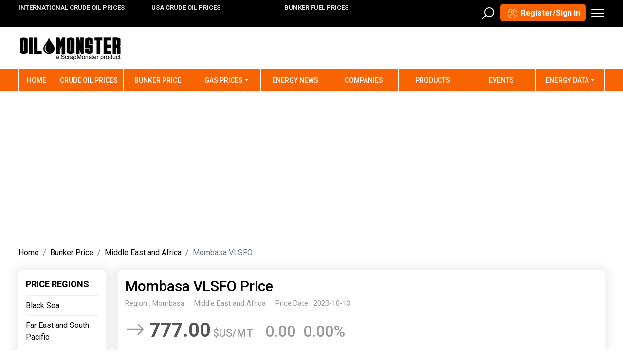

--- FILE ---
content_type: text/html; charset=UTF-8
request_url: https://www.oilmonster.com/bunker-fuel-prices/mombasa-vlsfo-price/239/415
body_size: 14985
content:
<!DOCTYPE html PUBLIC "-//W3C//DTD XHTML 1.0 Transitional//EN" "http://www.w3.org/TR/xhtml1/DTD/xhtml1-transitional.dtd"><html xmlns="http://www.w3.org/1999/xhtml" lang="en"><head><meta http-equiv="Content-Type" content="text/html; charset=utf-8" /><meta name="viewport" content="width=device-width, initial-scale=1"/><meta http-equiv="X-UA-Compatible" content="IE=edge"/><title>Mombasa VLSFO Price Today USD/MT, Live & Historical Price Charts</title><meta name="description" content="Mombasa VLSFO Price Today USD/MT, Live & Historical Price Charts"><link rel="canonical" href="https://www.oilmonster.com/bunker-fuel-prices/mombasa-vlsfo-price/239/415"/><link rel="publisher" href="https://plus.google.com/u/0/104962510587729125896" /><meta itemprop="name" content="Mombasa VLSFO Price Today USD/MT, Live & Historical Price Charts"><meta itemprop="description" content="Mombasa VLSFO Price Today USD/MT, Live & Historical Price Charts"><meta itemprop="image" content="https://www.oilmonster.com/theme2017/images/social-media-banner.jpg"><meta name="twitter:card" content="https://www.oilmonster.com/theme2017/images/social-media-banner.jpg"><meta name="twitter:site" content="@OilMonster"><meta name="twitter:title" content="Mombasa VLSFO Price Today USD/MT, Live & Historical Price Charts"><meta property="og:title" content="Mombasa VLSFO Price Today USD/MT, Live & Historical Price Charts" /><meta property="og:image" content="https://www.oilmonster.com/theme2017/images/social-media-banner.jpg" /><meta property="og:description" content="Mombasa VLSFO Price Today USD/MT, Live & Historical Price Charts" /><meta name="twitter:description" content="Mombasa VLSFO Price Today USD/MT, Live & Historical Price Charts"><meta name="twitter:image:src" content="https://www.oilmonster.com/theme2017/images/social-media-banner.jpg"><meta property="og:url" content="https://www.oilmonster.com/bunker-fuel-prices/mombasa-vlsfo-price/239/415" /><meta property="og:site_name" content="OilMonster" /><meta property="og:locale" content="en" /><link rel="amphtml" href="https://www.oilmonster.com/amp/bunkerpricedetails/239/415"><meta property="fb:app_id" content="205000946197077" /><meta name="msvalidate.01" content="0CC137C955266DF613678B7C0040473B" /><link href="https://www.oilmonster.com/theme2017/images/fav.png" rel="shortcut icon" /><link rel="preconnect" href="https://cdn.jsdelivr.net"><link href="https://cdn.jsdelivr.net/npm/bootstrap@5.2.3/dist/css/bootstrap.min.css" rel="stylesheet"> <script async src="https://pagead2.googlesyndication.com/pagead/js/adsbygoogle.js?client=ca-pub-3085852732990536"
     crossorigin="anonymous"></script>  <script async src="https://www.googletagmanager.com/gtag/js?id=G-ZBYTM876F8"></script> <script>window.dataLayer = window.dataLayer || [];
  function gtag(){dataLayer.push(arguments);}
  gtag('js', new Date());
  gtag('config', 'G-ZBYTM876F8');</script> <script type="application/ld+json">{
  "@context": "http://schema.org",
  "@type": "WebSite",
  "url": "https://www.oilmonster.com/",
  "potentialAction": {
    "@type": "SearchAction",
    "target": "https://www.oilmonster.com/search?q={search_term_string}",
    "query-input": "required name=search_term_string"
  }
}</script> <style>body{font-family:'Roboto',sans-serif}a{color:#000;text-decoration:none}a:hover{color:#f96402;text-decoration:none}.menuoverlay{height:0%;width:100%;position:fixed;top:0;left:0;background-color:rgba(0,0,0,.9);transition: .5s;overflow:scroll;z-index:1031}.menuoverlay
.closebtn{position:absolute;right:45px;font-size:60px;cursor:pointer;color:#fff}.menuoverlay-content{position:relative;top:10%;width:80%;text-align:center;margin-top:30px;margin:auto;text-align:left}.globalmenu{margin:0;padding:0}.globalmenu
li{list-style:none;text-align:left;padding:5px 0}.globalmenu
li.globalmenuhead{font-size:18px;font-weight:700;color:#ff6f06;margin:15px 0;border-bottom:1px solid #999}a.hlink{font-size:18px;font-weight:700;color:#ff6f06!important}.globalmenu li
a{color:#fff}.globalmenu li
ul.globalsubmenu{margin:0;padding:0}.globalmenu li ul.globalsubmenu
li{font-size:16px}.globalmenu li ul.globalsubmenu
li{font-size:16px}.globalmenu li.globalmenusubhead
span{font-size:16px;font-weight:700;color:#007bff;margin:0;display:block}.megamenu{color:#fff;font-size:28px;margin:0px;padding:0px;background-color:transparent;border:0px;position:relative;top:-3px}.languageselector{background-color:#000;border:0;color:#fff;width:80px;font-size:14px;position:relative;margin:0px 10px 0px 0px}.languageselector:hover{background-color:#000;border:0;color:#fff}.languageselector:active{background-color:#000!important;border:0;color:#fff}.languageselector:focus{background-color:#000!important;border:0;color:#fff}.languageselectormenu{background-color:#000;color:#fff;width:105px!important;min-width:105px!important}.languageselectormenu li
a{color:#fff;text-decoration:none}.regb{background-color:#f96402;border-color:#f96402;font-weight:600;position:relative;padding:6px 10px 2px 10px}.regb:hover{background-color:#d55603;border-color:#d55603}.regb:focus{background-color:#d55603!important;border-color:#d55603!important}.headerusericon{background:url(https://www.oilmonster.com/theme2023/assets/images/icon-sprit-om.png)-295px -38px;height:26px;width:31px;float:left;margin:0px}.headersearch{color:#fff;font-size:28px;margin:0px 10px 0px 0px;padding:0px;background-color:transparent;border:0px;position:relative;width:30px;height:30px}.sm-navbar{background-color:#f96402!important;padding:0}.sm-navbar ul.navbar-nav{width:100%}.sm-navbar ul li
a{color:#fff;font-weight:500;font-size:14px;padding:12px 0!important;text-transform:uppercase;border-right:1px solid #fff;text-align:center}.sm-navbar ul li a:hover{color:#fff!important}.sm-navbar ul li:first-child
a{border-left:1px solid #fff}.sm-navbar ul li a:active{color:#fff!important}.sm-navbar ul
li{width:10%}.sm-navbar ul
li.home{width:8%}.sm-navbar ul
li.scrap{width:15%}.sm-navbar ul
li.news{width:7%}ul.navbar-nav li ul.dd-menu{font-size:15px;font-weight:700;position:absolute;top:100%;width:100%;min-width:170px;left:0;z-index:10000;clear:both;padding:0!important;margin:0px;font-size:15px;text-align:left;list-style:none;background-color:#fff;-webkit-background-clip:padding-box;background-clip:padding-box;border-radius:0;border:0!important;-webkit-border-bottom-right-radius:8px;-webkit-border-bottom-left-radius:8px;-moz-border-radius-bottomright:8px;-moz-border-radius-bottomleft:8px;border-bottom-right-radius:8px;border-bottom-left-radius:8px;box-shadow:0 0 32px 0 rgb(0 0 0 / 16%)}ul.navbar-nav li ul.dd-menu
li{width:100%}ul.navbar-nav li ul.dd-menu li
a{border:0!important}ul.navbar-nav li ul.dd-menu li
a{background:#fff;color:#555;text-decoration:none;padding:5px 10px!important;font-weight:400;font-size:14px;border:0;text-align:left;text-transform:none;width:100%;display:block}ul.navbar-nav li ul.dd-menu li:last-child
a{-webkit-border-bottom-right-radius:8px;-webkit-border-bottom-left-radius:8px;-moz-border-radius-bottomright:8px;-moz-border-radius-bottomleft:8px;border-bottom-right-radius:8px;border-bottom-left-radius:8px}ul.navbar-nav li ul.dd-menu li a:hover{background:#000;color:#fff}.sechead{padding:0px 0 10px 0;margin:0;font-size:22px;font-weight:500}.sechead
a{color:#000;text-decoration:none}.secheadborder{border-bottom:1px solid #ccc;margin-bottom:15px}.stationlistrow{border-bottom:1px solid #ddd;margin-bottom:15px;padding-bottom:15px}.stationlistrow:last-child{border-bottom:0px;margin-bottom:0px;padding-bottom:0px}.priceup{color:#090!important}.pricedown{color:red!important}.pricetable td
a{color:#000;display:block;max-width:200px;overflow:hidden;text-overflow:ellipsis;white-space:nowrap}.pricelistsechead{background-color:#005b71;font-size:20px;font-weight:500;margin:0px;padding:10px}.pricelistsechead
a{display:block;width:100%}.pricelistsechead a
span{float:right;font-size:14px;text-transform:uppercase;padding:4px;font-weight:400;text-align:right}.pricelistsechead
a{color:#fff;text-decoration:none}a.psubitem{color:#fff;background-color:#6c9908;width:33.33%;float:left;display:block;text-align:center;padding:5px 0px;font-weight:500}.rview{display:block;width:100%;padding:10px 0px 0px 0px;border-top:1px solid #ddd;text-align:right;text-transform:uppercase;font-size:14px}.mainstory{margin:0 0 15px 0;padding:0;font-size:26px;font-weight:500;line-height:36px}.mainstory
a{color:#000}.mainstorydate{font-weight:400;color:#999;margin:0 0 5px 0;padding:0px}.mainnewsintro{color:#555}.topstorieslist{margin:0;padding:0}.topstorieslist
li{padding:5px 0;list-style:none;font-size:18px;font-weight:500;border-bottom:1px solid #ddd;margin-bottom:10px}.topstorieslist li:first-child
a{font-size:20px;font-weight:500}.topstorieslist li:last-child{border:0px}.topstorieslist li
a{color:#000;font-size:18px;font-weight:400}.homescraplistings
a.title{margin:0;padding:0 0 5px 0;font-weight:500;vertical-align:top;line-height:normal;color:#000}.homescraplistings
div.location{margin:0;padding:0 0 5px 0;color:#007bff;vertical-align:top;font-size:14px}.homescraplistings
div.date{margin:0;padding:0 0 5px 0;color:#777;vertical-align:top;font-size:14px}.lettersubscribebutton{text-transform:uppercase!important;font-size:18px!important;font-weight:500!important;color:#fff!important;background-color:#6c9908!important;text-align:center!important;width:100%!important;margin-bottom:15px!important;border:0!important}.contentbox{padding:15px;margin-bottom:15px;box-shadow:0 1px 16px 10px rgb(64 64 64 / 8%);border-radius:8px;width:100%;background-color:#fff!important}.fb{font-size:26px;margin:0 5px;color:#3a589e}.tw{font-size:26px;margin:0 5px;color:#429cd6}.ln{font-size:26px;margin:0 5px;color:#0d77b7}.in{font-size:26px;margin:0 5px;color:#8a3ab9}.footer{background-color:#000;padding:15px 0}.footertip{color:#ddd;font-size:14px;padding:15px 0 0 0;text-align:center}.footsep{border-bottom:1px solid #ddd;margin:15px 0 5px 0;height:1px}.footfirst{margin:0;padding:0}.footerlist
li{list-style:none;padding:3px 0;color:#ddd;font-size:14px}.footerlist li:first-child{text-transform:uppercase;font-weight:500;font-size:17px;color:#fff;padding:0 0 10px 0}.footerlist li
a{color:#efefef}.footfirst
li{list-style:none;padding:0 0 5px 0;color:#fff;font-size:14px}.footersubscribe{font-size:18px;font-weight:700}.bggreen{background-color:#ff6f06!important;color:#fff!important;border:0px!important}.bggreen:hover{background-color:#ff6f06!important;color:#fff!important}.bggreen:focus{background-color:#ff6f06!important;color:#fff!important}.footcontact{margin:30px 0 0 0;padding:0}.footcontact
li{list-style:none;padding:5px;color:#fff}.footcontact li
a{color:#fff}.foosocial{color:#FFF;font-size:26px;margin-right:5px}.searchoverlay{height:0%;width:100%;position:fixed;top:0;left:0;background-color:rgba(0,0,0,.9);transition: .5s;overflow:scroll;z-index:1031}.searchoverlay
.closebtn{position:absolute;right:45px;font-size:60px;cursor:pointer;color:#fff}.searchoverlay-content{position:relative;top:25%;width:80%;text-align:center;margin-top:30px;margin:auto;overflow:hidden}.searchtitle{font-size:22px;color:#fff;margin:0 0 15px 0;padding:10px;border-bottom:1px solid #fff}@media (max-width: 991.98px){.navbar{display:none}}@media (min-width: 1140px){.container{width:96%;max-width:1600px}}.nav-scroller
.nav{color:rgba(255, 255, 255, .75)}.nav-scroller .nav-link{padding-top: .75rem;padding-bottom: .75rem;font-size: .875rem;color:#6c757d}.nav-scroller .nav-link:hover{color:#007bff}.nav-scroller
.active{font-weight:500;color:#343a40}.bg-purple{background-color:#6f42c1}section.ticker{position:relative;height:30px;overflow:hidden}section.ticker>ul{position:absolute;left:0;top:0;width:100%;margin:0;padding:0;list-style:none}section.ticker>ul[data-length="5"]{top:30px;animation-name:news-5;animation-duration:16s;animation-iteration-count:infinite;animation-timing-function:ease;animation-fill-mode:both;animation-delay:3s}section.ticker>ul[data-length="4"]{top:30px;animation-name:news-4;animation-duration:12s;animation-iteration-count:infinite;animation-timing-function:ease;animation-fill-mode:both;animation-delay:3s}section.ticker>ul[data-length="3"]{top:30px;animation-name:news-3;animation-duration:8s;animation-iteration-count:infinite;animation-timing-function:ease;animation-fill-mode:both;animation-delay:3s}section.ticker>ul[data-length="2"]{top:30px;animation-name:news-2;animation-duration:4s;animation-iteration-count:infinite;animation-timing-function:ease;animation-fill-mode:both;animation-delay:3s}section.ticker>ul:hover{animation-play-state:paused}.tickeritem{font-weight:400;height:30px;line-height:30px;display:flex;align-items:center;justify-content:flex-start}.tickermaterial{margin:0;margin-right:10px;overflow:hidden;white-space:nowrap;text-overflow:ellipsis;font-size:14px}.tickermaterial
a{color:#fff}.tickerprice{margin:0;overflow:hidden;white-space:nowrap;text-overflow:ellipsis}@keyframes news-5{0%{top:30px;visibility:visible}5%{top:0}15%{top:0}20%{top:-30px}35%{top:-30px}40%{top:-60px}55%{top:-60px}60%{top:-90px}75%{top:-90px}80%{top:-120px}95%{top:-120px}99%{top:-150px;visibility:hidden}100%{top:30px;visibility:hidden}}@keyframes news-4{0%{top:30px;visibility:visible}5%{top:0}15%{top:0}20%{top:-30px}40%{top:-30px}45%{top:-60px}65%{top:-60px}70%{top:-90px}90%{top:-90px}95%{top:-120px}99%{top:-120px;visibility:hidden}100%{top:30px;visibility:hidden}}@keyframes news-3{0%{top:30px;visibility:visible}5%{top:0}30%{top:0}35%{top:-30px}60%{top:-30px}65%{top:-60px}90%{top:-60px}95%{top:-90px}99%{top:-90px;visibility:hidden}100%{top:30px;visibility:hidden}}@keyframes news-2{0%{top:30px;visibility:visible}5%{top:0}55%{top:0}60%{top:-30px}90%{top:-30px}95%{top:-60px}99%{top:-60px;visibility:hidden}100%{top:30px;visibility:hidden}}.topheader{background-color:#000;color:#fff;max-height:55px}h2.exp-tab-pro-nameone{padding-bottom:2px;margin:0}h2.exp-tab-pro-nameone
a{font-weight:700;font-size:13px!important;color:#e0e0e0;text-transform:uppercase}.upgrademsglabel{font-size:22px;color:#000;font-weight:600;width:100%;display:block;text-align:center;margin-top:30px}a.hometablepremiumbutton{font-size:22px!important;color:#fff;background-color:#ff6f06;padding:4px 10px 4px 8px;height:42px;border-radius:6px;text-align:center;font-weight:500;display:block;margin:0 auto;margin-top:10px;max-width:340px;text-transform:uppercase}.msearch{display:block;width:100%;margin-bottom:15px;padding:0px 15px 0px 15px}.msearchtext{-webkit-border-top-right-radius:0px;-webkit-border-bottom-right-radius:0px;-moz-border-radius-topright:0px;-moz-border-radius-bottomright:0px;border-top-right-radius:0px;border-bottom-right-radius:0px}.msearchbtn{-webkit-border-top-left-radius:0px;-webkit-border-bottom-left-radius:0px;-moz-border-radius-topleft:0px;-moz-border-radius-bottomleft:0px;border-top-left-radius:0px;border-bottom-left-radius:0px;background-color:#6c9908!important}.hometables tbody tr td:first-child{font-weight:400;background-color:#efefef}.hometables tbody tr td:first-child:hover{color:#fff;background-color:#f96402}.hometables tbody tr td:first-child:hover
a{color:#fff}.hometables thead tr
th{background-color:#efefef;color:#000;font-size:14px;text-transform:uppercase}.hometables thead tr th:first-child{background-color:#000;color:#fff;text-transform:uppercase}.hometables tbody tr
td.active{color:#fff;background-color:#f96402}.hometables tbody tr td.active
a{color:#fff}.pricetable thead tr
th{background-color:#efefef;color:#000;text-transform:uppercase;font-size:15px}.pricetable thead tr
th.psubhead{background-color:#000;color:#fff}.pricetable thead tr th.psubhead
a{color:#fff;display:block;width:100%}.pricetable thead tr th.psubhead a
span{float:right;font-size:14px;font-weight:400}.gasp{margin:0px;padding:0px}.gasp
li{list-style:none;padding:0px 0px 5px 0px}.gasp
li.gasname{color:#777;text-transform:uppercase;font-weight:600;font-size:18px;padding:2px 0px}.gasp
li.gasprice{color:#000;font-weight:600;font-size:32px;border-bottom:1px solid #ddd;margin-bottom:10px}.gasp li
span{color:#555;font-weight:600;font-size:26px;padding:0 5px}.gasp li
span.gaspriceup{color:#090;font-weight:600;font-size:26px}.gasp li
span.gaspricedown{color:#F00;font-weight:600;font-size:26px}.ffbsprite{background:url(https://www.oilmonster.com/theme2023/assets/images/icon-sprit-om.png) -158px 74px;height:28px;width:26px;display:block;margin:0 auto}.ftwsprite{background:url(https://www.oilmonster.com/theme2023/assets/images/icon-sprit-om.png) -131px 74px;height:28px;width:26px;display:block;margin:0 auto}.flnsprite{background:url(https://www.oilmonster.com/theme2023/assets/images/icon-sprit-om.png) -105px 74px;height:28px;width:26px;display:block;margin:0 auto}.finsprite{background:url(https://www.oilmonster.com/theme2023/assets/images/icon-sprit-om.png) -183px 74px;height:28px;width:26px;display:block;margin:0 auto}.nfbsprite{background:url(https://www.oilmonster.com/theme2023/assets/images/icon-sprit-om.png) -51px 0;height:28px;width:26px;display:block;margin:0 auto}.ntwsprite{background:url(https://www.oilmonster.com/theme2023/assets/images/icon-sprit-om.png) -25px 0;height:28px;width:26px;display:block;margin:0 auto}.nlnsprite{background:url(https://www.oilmonster.com/theme2023/assets/images/icon-sprit-om.png) 0 0;height:28px;width:26px;display:block;margin:0 auto}.ninsprite{background:url(https://www.oilmonster.com/theme2023/assets/images/icon-sprit-om.png) -77px 0;height:28px;width:26px;display:block;margin:0 auto}.footericon{background:url(https://www.oilmonster.com/theme2023/assets/images/icon-sprit-om.png)-233px -30px;height:42px;width:170px;display:block}.headersearchicon{background:url(https://www.oilmonster.com/theme2023/assets/images/icon-sprit-om.png)-233px -32px;height:35px;width:31px;display:block}.headermenuicon{background:url(https://www.oilmonster.com/theme2023/assets/images/icon-sprit-om.png)-260px -30px;height:35px;width:31px;display:block}.headerusericon{background:url(https://www.oilmonster.com/theme2023/assets/images/icon-sprit-om.png)-295px -38px;height:26px;width:31px;float:left;margin:0px}.pfeatures
li{padding:5px 0px}.pfeatures li
i{color:#ff6f06;font-size:28px;position:relative;top:4px}.oilmenu li:last-child{border-bottom:0px;padding-bottom:0px}.oilmenu
li{color:#000;font-size:16px;padding:8px 0px;border-bottom:1px solid #efefef;cursor:pointer}.oilmenu li
a{color:#000;text-decoration:none}.regionflag{width:25px;height:15px;margin-right:10px}.blendsearch{background-color:#f96402!important;color:#fff;text-transform:uppercase;font-weight:500}.homepricechartdatecat{background-color:#e7e7e7}.homepricechartdatecat
ul{width:100%;margin-bottom:0px;background-color:#e7e7e7}.homepricechartdatecat ul
li{background-color:#e7e7e7;padding:10px;border-right:2px solid #fff;width:16%;text-align:center;font-weight:500;float:left;text-align:center;cursor:pointer}.homepricechartdatecat ul li:last-child{border:0px}.homepricechartdatecat ul li
a{text-decoration:none;display:block;text-align:center}.homepricechartdatecat
li.active{background-color:#f96809;color:#fff}.homepricechartdatecat li.active
a{color:#fff}.homepricechartdatecat li:hover{background-color:#f96809;color:#fff}.homepricechartdatecat li:hover
a{color:#fff}.homepricechartdatecat{margin-bottom:15px}.homepricechartgraph
td{font-size:24px;font-weight:600}.homepricechartgraph td
span.charthead{font-size:14px;font-weight:600!important;color:#999}.homepricechartgraph td
a{color:#000!important;text-decoration:none}.homepricechartgraph td
span{font-size:16px;font-weight:600;color:#999;text-transform:uppercase}.homechartloader{font-size:16px;font-weight:600;color:#999}.homechartloader
i{font-size:26px;font-weight:600;position:relative;top:5px}.common-heading-right{color:#fff;background-color:#000;font-size:18px;font-weight:500;padding:10px 15px;text-transform:uppercase}.shopdivder{margin:15px 0;border-bottom:1px solid #ddd}.shop-head{font-size:15px;color:#333;line-height:23px;font-weight:500;margin-bottom:15px;text-align:left;white-space:nowrap;overflow:hidden;text-overflow:ellipsis;display:block}.cartbtn{font-size:13px;font-weight:700;color:#fff;background-color:#f96402;padding:6px 15px;text-align:center;border-radius:0;border-color:#f96402}.carticon{font-size:14px!important;color:#fff;margin-right:10px}.wdname{color:#333;font-weight:500;font-size:18px;padding:2px 0px}.wdname
a{color:#666}.wdprice{color:#000;font-weight:500;font-size:32px}.wdpricenochange{color:#555;font-weight:500;font-size:20px}.wdpriceup{color:#090;font-weight:500;font-size:20px}.wdpricedown{color:#F00;font-weight:500;font-size:20px}span.wdunit{color:#888;font-weight:500;font-size:18px}span.wddate{color:#888;font-weight:400;font-size:16px}.rlisthead{color:#000;font-weight:500;font-size:22px;margin:15px 0px}.rlist{margin:0px}.rlist
li{padding:5px}.rlist li
a{color:#000}.rborder{border-bottom:1px solid #ddd}li.lmenuhead{font-size:18px;font-weight:600;color:#000;text-transform:uppercase;padding:0px 0px 10px 0px}.findgasbtn{text-align:center;background-color:#f96402;color:#fff;text-transform:uppercase;font-size:18px;border-color:#f96402;margin:0 auto;margin-top:5px}.checkboxborder{border:1px solid #ddd;padding:8px 8px;border-radius:4px;max-height:55px;overflow-y:scroll}.checkboxborder
label{margin-top:0px!important;margin-bottom:3px!important}.checkbox
label{color:#777;font-size:16px}.checkbox,.radio{position:relative;display:block;margin-top:10px;margin-bottom:10px}label.sgformlabel{font-size:18px;margin-bottom:7px;color:#000;font-weight:600}.roundborderimg{border:1px solid #999;border-radius:50%}.comnameblock{float:left;padding-left:15px;width:65%}.gascomname{font-size:17px;font-weight:600;color:#333;padding:0 0 5px 0}.gascomaddress{font-size:14px;color:#777;padding:0px;margin:0px}.gascomnamedir{font-size:18px;font-weight:600;color:#333;padding:0 0 5px 0}.gascomaddressdir{font-size:16px;color:#777;padding:0px;margin:0px}.cprice{font-size:18px;font-weight:700}.gpricetable thead
th{background-color:#f96402;color:#fff;text-transform:uppercase;font-weight:400}.compriceblock{float:right;padding-right:15px}.gasprice{font-size:22px;color:#000;font-weight:600;margin-bottom:3px}.gasrankbtn{background-color:#01a62c;padding:2px 6px;color:#fff;font-size:14px;text-transform:uppercase}.brandlistname{font-size:20px;font-weight:500;display:block;padding-top:6px;color:#000}.pageresult{font-size:15px;color:#999;padding:27px 0;float:left}.page-link{color:#000}.active>.page-link,.page-link.active{z-index:3;color:#fff!important;background-color:#f96402!important;border-color:#f96402!important}.loadmorebutton{font-size:18px;color:#fff;background-color:#f96402;text-align:center;font-weight:500;border:0px!important}.loadmorebutton:hover{color:#fff!important;background-color:#f96402!important}.loadmorebutton:active{color:#fff!important;background-color:#f96402!important}.loadmorebutton:focus{color:#fff!important;background-color:#f96402!important}.company-heading{color:#000;font-size:20px;font-weight:500;padding:10px 0px;margin:0;text-transform:uppercase}.company-heading
span{color:#777;font-size:15px;font-weight:400;text-transform:none;line-height:30px}.addbtn{font-size:16px;font-weight:500;color:#fff;background-color:#f96402;float:right;padding:8px 15px;border-color:#f96402}.addbtn:focus{background-color:#d55603!important;border-color:#d55603!important}.addbtn:hover{background-color:#d55603;border-color:#d55603}.addbtn
a{color:#fff;text-decoration:none}.botbor{border-bottom:1px solid #ddd}.companybox{padding:25px 0!important;border-bottom:1px solid #efefef}.company-logos{border:1px solid #ddd;padding:15px;float:left;margin-right:15px;margin-bottom:15px}.companynamehead{padding-bottom:5px}.companynamehead
a{font-size:22px;color:#000;text-decoration:none;line-height:28px}.companyloc{color:#555;padding-bottom:5px;font-size:15px;margin-right:15px}.companyloc
a{text-decoration:none;color:#555}.badgeborder{float:right;margin-bottom:0;background-color:#fff;padding-right:0;text-align:right}.badgeborder
div{float:right}.common{font-size:15px;font-weight:500;margin:4px 0;text-align:center;line-height:normal;float:left}.premium{color:#F5841F}.since{font-size:14px;font-weight:400;color:#777;text-align:center;margin:5px 0;line-height:25px}.combrief{font-size:14px;color:#777;padding:15px 0 25px!important}.badgemargin{margin-top:0;margin-right:10px;margin-left:10px;width:60px}.com-col-list-inside{margin-top:4px;margin-bottom:0}.com-col-list-inside li
a{font-size:16px;color:#f96402;font-weight:500}.com-col-list-inside{margin-top:4px;margin-bottom:0}.com-col-list-inside
li{padding-right:15px}.rm-icon{margin-right:2px;font-size:16px!important}.newsfc{margin-top:15px}.sbsearchbutton{font-size:14px;color:#fff;background-color:#f96402;padding:8px;text-transform:none;height:34px;border-radius:3px;margin-top:15px;margin-bottom:15px;text-align:center;min-width:48%}.sbsearchbutton
a{color:#fff;text-decoration:none;text-transform:uppercase;font-weight:700}.searchmapicon{font-size:15px!important;color:#fff;margin-right:10px}.companylist
li{color:#000;font-size:16px;padding:8px 0px;border-bottom:1px solid #efefef}.companylist li:first-child{margin-top:10px}.companylist li:last-child{border-bottom:0px;padding-bottom:0px}.companylist
ul{margin-bottom:0px}.companylist li
a{color:#000;text-decoration:none}.comcat{color:#f96402!important;font-size:13px;padding:5px 0;font-weight:700}.comcat
a{color:#f96402!important}.cmpcontact{border:0px;background-color:#fff;font-size:16px;color:#f96402;font-weight:500;cursor:pointer}.com-contact-bor{border-bottom:1px solid #eee;margin-bottom:30px;padding-bottom:15px}.com-contact-name{font-size:20px;color:#000;font-weight:500}.com-contact-name
span{font-size:15px;color:#777;line-height:30px}.btn-black{color:#fff!important;background-color:#000!important;border-color:#000!important}.btn-orange{color:#fff!important;background-color:#f96402!important;border-color:#f96402!important}#messageform
label{font-weight:500}.cnlist{padding:5px}.cnlist
img{margin:0px 5px 0px 0px;position:relative;bottom:-4px}.userico{width:35px;height:35px!important;margin:0}.mymenu{background-color:#000;color:#fff;border:0px}.mymenu
i{font-size:35px;position:relative;bottom:-3px}.acdropmenu{margin-top:10px!important}.acdropmenu:after{content:"";width:0;height:0;position:absolute;bottom:100%;left:85%;border-width:0 6px 6px;border-style:solid;border-color:#fff transparent}.acdropmenu:before{content:"";width:0;height:0;position:absolute;bottom:100%;left:84%;border-width:0 8px 8px;border-style:solid;border-color:rgba(0,0,0,.1) transparent}.sim-lat-comlist{line-height:25px}.sim-lat-comlist
li{font-size:18px;font-weight:500;padding:8px 0px;border-bottom:1px solid #ddd}.sim-lat-comlist li
a{color:#555;text-decoration:none}.sim-lat-comlist li
span{font-size:16px;font-weight:400;color:#555}.sim-lat-comlist li:last-child{border-bottom:0px;padding-bottom:0px}.newscol{border-bottom:1px solid #ddd;margin-bottom:15px;padding-bottom:5px}.qhead{border-bottom:1px solid #ddd;margin-bottom:15px;padding-bottom:15px}.questionanswers{margin:0px;padding:0px}.questionanswers
li{list-style:none}.questionanswers
li.question{font-size:20px;font-weight:500;padding:15px 0px 5px 0px}.questionanswers
li.answer{font-size:18px;font-weight:400;padding:0px 0px 5px 0px}.gasstationitem{border-bottom:1px solid #ddd;margin-bottom:15px}table.table tr
td.cpwname{font-size:16px;font-weight:500}table.table tr
td.cpwprice{font-size:16px;font-weight:500}table.table tr
td.cpwchange{font-size:16px;font-weight:500}table.table tr
td.wdpricenochange{color:#555;font-weight:500;font-size:16px}table.table tr
td.wdpriceup{color:#090;font-weight:500;font-size:16px}table.table tr
td.wdpricedown{color:#F00;font-weight:500;font-size:16px}.newsyicon{color:#F00;margin-right:5px;font-size:20px}</style></head><body>
<header><div class="topheader"><div class="container"><div class="row"><div class="col-4 pt-2 pb-2 d-block d-sm-none">
<a href="https://www.oilmonster.com/"><img src="https://www.oilmonster.com/theme2023/assets/images/oilmonsterweb-white.png" class="mt-1 img-fluid" alt="oilmonster"></a></div><div class="col-lg-8 col-sm-6 pt-2 pb-2 d-none d-lg-block d-xl-block d-xxl-block"><div class="row" id="headerticker">
Loading prices...</div></div><div class="col-lg-4 col-8 pt-2 pb-2">
<button class="megamenu float-end" type="button" id="mengamenubtn" name="menubutton" area-label="Open Menu" onClick="openMenu();">
<span class="headermenuicon"></span><span class="visually-hidden">Menu</span>
</button>
<a href="https://www.oilmonster.com/register" class="btn btn-success regb float-end me-2"><p class="headerusericon"></p> Register/Sign in</a>
<button class="headersearch float-end" type="button" id="headersearch" name="searchbutton" area-label="Open Search" onClick="openSearch('scrap')">
<span class="headersearchicon"></span><span class="visually-hidden">Search</span>
</button></div></div></div></div><div class="container d-none d-lg-block d-xl-block d-xxl-block mb-3">
<a href="https://www.oilmonster.com/"><img src="https://www.oilmonster.com/theme2023/assets/images/logo.webp" class="mt-3 img-fluid" width="215" height="56" alt="oilmonster"></a></div>
<nav class="navbar navbar-expand-lg bg-body shadow-sm sm-navbar" aria-label="Main navigation"><div class="container"><div class="navbar-collapse offcanvas-collapse" id="navbarsExampleDefault"><ul class="navbar-nav me-auto mb-2 mb-lg-0"><li class="nav-item home active"><a class="nav-link" href="https://www.oilmonster.com/">Home <span class="visually-hidden">(current)</span></a></li><li class="nav-item scrap">
<a href="https://www.oilmonster.com/crude-oil-prices" class="nav-link">Crude Oil Prices</a></li><li class="nav-item scrap">
<a href="https://www.oilmonster.com/bunker-price" class="nav-link">Bunker Price</a></li><li class="nav-item scrap dropdown">
<a href="https://www.oilmonster.com/gas-prices"  class="nav-link dropdown-toggle" data-bs-toggle="dropdown" aria-expanded="false" title="Gas Prices">Gas Prices</a><ul class="dropdown-menu dd-menu" role="menu"><li><a href="https://www.oilmonster.com/gas-prices">US Gas Prices</a></li><li><a href="https://www.oilmonster.com/gas-price/regular">Regular Gas</a></li><li><a href="https://www.oilmonster.com/gas-price/mid-grade">Mid-Grade Gas</a></li><li><a href="https://www.oilmonster.com/gas-price/premium">Premium Gas</a></li><li><a href="https://www.oilmonster.com/gas-price/diesel">Diesel</a></li><li><a href="https://www.oilmonster.com/gas-stations">Gas Stations</a></li></ul></li><li class="nav-item scrap">
<a href="https://www.oilmonster.com/energy-news" class="nav-link">Energy News</a></li><li class="nav-item scrap">
<a href="https://www.oilmonster.com/energy-companies" class="nav-link">Companies</a></li><li class="nav-item scrap"><a href="https://www.oilmonster.com/products" class="nav-link">Products</a></li><li class="nav-item scrap"><a href="https://www.oilmonster.com/events" class="nav-link">Events</a></li><li class="nav-item scrap dropdown">
<a href="#" class="nav-link dropdown-toggle" data-bs-toggle="dropdown" aria-expanded="false" title="Energy & Oil Data">Energy Data</a><ul class="dropdown-menu dd-menu" role="menu"><li><a href="https://www.oilmonster.com/united-states-crude-oil-production">U.S Crude Production</a></li><li><a href="https://www.oilmonster.com/united-states-crude-oil-imports">U.S Crude Oil Import</a></li><li><a href="https://www.oilmonster.com/united-states-crude-oil-natural-gas-drilling">U.S Drilling</a></li><li><a href="https://www.oilmonster.com/united-states-rig-count">U.S Oil & Gas Rigs</a></li></ul></li></ul></div></div>
</nav>
</header><div class="container text-center mt-3 mb-3"> <script async src="https://pagead2.googlesyndication.com/pagead/js/adsbygoogle.js?client=ca-pub-3085852732990536"
     crossorigin="anonymous"></script> 
<ins class="adsbygoogle"
style="display:block"
data-ad-client="ca-pub-3085852732990536"
data-ad-slot="8250744629"
data-ad-format="auto"
data-full-width-responsive="true"></ins> <script>(adsbygoogle = window.adsbygoogle || []).push({});</script> </div> <script type="text/javascript" src="https://www.gstatic.com/charts/loader.js"></script> <script language="javascript">google.charts.load('current', {'packages':['corechart']});</script> <script type="application/ld+json">{
  "@context": "http://schema.org",
  "@type": "BreadcrumbList",
  "itemListElement": [{
    "@type": "ListItem",
    "position": 1,
    "item": {
      "@id": "https://www.oilmonster.com/",
      "name": "Home"
    }
  },{
    "@type": "ListItem",
    "position": 2,
    "item": {
      "@id": "https://www.oilmonster.com/bunker-price",
      "name": "Bunker Fuel Price"
	  }
},{
    "@type": "ListItem",
    "position": 3,
    "item": {
      "@id": "https://www.oilmonster.com/bunker-fuel-prices/middle-east-and-africa/42",
      "name": "Middle East and Africa Bunker Price"
	  }
},{
    "@type": "ListItem",
    "position": 4,
    "item": {
      "@id": "https://www.oilmonster.com/bunker-fuel-prices/mombasa-vlsfo-price/239/415",
      "name": "Mombasa VLSFO Price"
	  }
}]
}</script> <style>.scrapitemname{font-size:30px;color:#000}.scrapitemname
span{font-size:15px;color:#999;font-weight:400;line-height:35px}.scrapitemprice{font-size:40px;color:#555;font-weight:700}.scraparrow{font-size:40px!important;margin-right:10px;color:#ddd}.scrapitemprice
span{font-size:22px;color:#999;font-weight:500;padding-left:5px}.scrapitemprice
span{font-size:22px;color:#999;font-weight:500;padding-left:5px}.scrappricechange{font-size:18px!important;font-weight:700!important;float:right!important}.scraparrowdown{color:#fb0000!important}.ov-price-date{font-size:14px;color:#999;text-align:left;font-weight:700;line-height:30px}.sphead{font-size:15px;color:#999;font-weight:700;line-height:40px}.spprice{font-size:22px;color:#555;font-weight:600;line-height:55px}.spprice
span{font-size:15px!important;color:#999!important;font-weight:700;margin-left:10px}.chartbox{border:1px solid #e5e5e5}.detailssechead{background:#000;color:#FFF;padding:8px;font-size:15px;font-weight:500;text-transform:uppercase;border:0px!important}.newsletterheadbg{padding:0}.chartrange{margin:0px}.chartrange
li.active{background-color:#555}.spchartname{background-color:#f96402;text-align:center;padding:9px 0!important}.spchartarrow_box{position:relative;border:0 solid #555;z-index:10000}.spchartarrow_box:after,.spchartarrow_box:before{top:100%;left:50%;border:solid transparent;content:" ";height:0;width:0;position:absolute;pointer-events:none}.spchartarrow_box:after{border-color:rgba(108,153,8,0);border-top-color:#555;border-width:7px;margin-left:-7px}.spchartarrow_box:before{border-color:rgba(108,153,8,0);border-top-color:#555;border-width:10px;margin-left:-10px}.spchartarrow_box>.active{background-color:#555}.spchartname
a{color:#fff;font-size:13px;width:100%;text-decoration:none;text-transform:uppercase;font-weight:700}table thead tr
th.detailssechead{background:#000;color:#FFF;padding:8px;font-size:15px;font-weight:500;text-transform:uppercase;border:0px!important}.historicaltablehead{background-color:#f96402;color:#fff;text-transform:uppercase;border:0!important;font-size:15px;font-weight:700}.sptabletab-bg{background-color:#e7e7e7}span.hnote{font-size:14px!important;color:#fff!important;text-transform:none;float:right;text-align:right}.scraparrowup{color:green!important}.scraparrowdown{color:#fb0000!important}.scraparrownochange{color:#999!important}.changefont{font-size:32px!important}</style><div class="container mt-4"><ol class="breadcrumb "><li class="breadcrumb-item"><a href="https://www.oilmonster.com/">Home</a></li><li class="breadcrumb-item"><a href="https://www.oilmonster.com/bunker-price">Bunker Price</a></li><li class="breadcrumb-item"><a href="https://www.oilmonster.com/bunker-fuel-prices/middle-east-and-africa/42">Middle East and Africa</a></li><li class="breadcrumb-item active">Mombasa VLSFO</li></ol></div><div class="container mt-4"><div class="row"><div class="col-lg-10 order-lg-2">
<section><div class="contentbox"><h1 class="scrapitemname">Mombasa VLSFO Price
<br>
<span>Region : <span class="cblue">Mombasa&nbsp;&nbsp;&nbsp;&nbsp;</span>
<span class="cblue">Middle East and Africa&nbsp;&nbsp;&nbsp;&nbsp;</span>
<span>Price Date : <span class="cblue">2023-10-13</span>
</span></h1><div class="col-lg-12 col-sm-12"><div class="scrapitembox"><div class="col-lg-6 col-sm-12 col-xs-12 marto15 "><div class="scrapitemprice">
<i class="bi bi-arrow-right scraparrow scraparrownochange" aria-hidden="true"></i>777.00<span>$US/MT</span>&nbsp;&nbsp;<span class="scraparrownochange changefont">0.00&nbsp;&nbsp;0.00%</span></div></div><div class="clearfix"></div></div></div><div class="col-lg-12 col-sm-12"><div class="table-responsive mt-5"><table class="table table-bordered text-center"><tr><td width="10%" class="sphead">Week High</td><td width="10%" class="sphead">Week Low</td><td width="10%" class="sphead">Month High</td><td width="10%" class="sphead">Month Low</td><td width="10%" class="sphead">3 Mos High</td><td width="10%" class="sphead">3 Mos Low</td><td width="10%" class="sphead">6 Mos High</td><td width="10%" class="sphead">6 Mos Low</td><td width="10%" class="sphead">Year High</td><td width="10%" class="sphead">Year Low</td></tr><tr><td class="spprice scraparrowup">777.00</td><td class="spprice scraparrowdown">777.00</td><td class="spprice scraparrowup">842.00</td><td class="spprice scraparrowdown">777.00</td><td class="spprice scraparrowup">845.00</td><td class="spprice scraparrowdown">766.00</td><td class="spprice scraparrowup">890.00</td><td class="spprice scraparrowdown">761.00</td><td class="spprice scraparrowup">1198.00</td><td class="spprice scraparrowdown">761.00</td></tr></table></div></div><div class="clearfix"></div><div class="mt-2 mb-2 text-center"><script async src="https://pagead2.googlesyndication.com/pagead/js/adsbygoogle.js?client=ca-pub-3085852732990536"
		 crossorigin="anonymous"></script> 
<ins class="adsbygoogle"
style="display:block"
data-ad-client="ca-pub-3085852732990536"
data-ad-slot="6893384515"
data-ad-format="auto"
data-full-width-responsive="true"></ins> <script>(adsbygoogle = window.adsbygoogle || []).push({});</script></div><div class="clearfix"></div><div class="chartbox"><div class="col-lg-12 col-sm-12 "><div class="detailssechead">Mombasa VLSFO Price Chart</div><ul class="list-unstyled row chartrange"><li class="col-lg-2 col-sm-2  spchartname active spchartarrow_box">
<a href="javascript:void(0)" onclick="redrawchart('7')">1 Week</a></li><li class="col-lg-2 col-sm-2  spchartname">
<a href="javascript:void(0)" onclick="redrawchart('30')">1 Month</a></li><li class="col-lg-2 col-sm-2  spchartname">
<a href="javascript:void(0)" onclick="redrawchart('90')">3 Months</a></li><li class="col-lg-2 col-sm-2  spchartname">
<a href="javascript:void(0)" onclick="redrawchart('180')">6 Months</a></li><li class="col-lg-2 col-sm-2  spchartname">
<a href="javascript:void(0)" onclick="redrawchart('365')">1 Year</a></li><li class="col-lg-2 col-sm-2  spchartname">
<a href="javascript:void(0)" onclick="redrawchart('0')">All</a></li></ul></div><div class="col-lg-12 col-sm-12  mt-3" id="linechartarea"> <script type="text/javascript">google.charts.load('current', {'packages':['corechart']});
      google.charts.setOnLoadCallback(drawnahistoryChart);
	 			   
      function drawnahistoryChart() {
        var data = google.visualization.arrayToDataTable([
          ['Day', 'Price'],
		  ['05 Oct 2023',788.00],['06 Oct 2023',777.00],['09 Oct 2023',777.00],['10 Oct 2023',777.00],['11 Oct 2023',777.00],['12 Oct 2023',777.00],['13 Oct 2023',777.00],          
        ]);
		 var options = {title: 'One Week Price Changes',colors: ['#e0440e', '#e6693e', '#ec8f6e', '#f3b49f', '#f6c7b6'],fontSize:12,hAxis: { textPosition: 'none' },legend: {position: 'none'},chartArea: {width: '70%', height: '70%'}
        };
        var chart = new google.visualization.AreaChart(document.getElementById('chartcontainer'));
        chart.draw(data, options);
      }</script> <div id="nagraphcontainer"><div class="col-lg-12 col-sm-12 graphcontainer " id="chartcontainer"></div></div></div><div class="clearfix"></div></div><div class="table-responsive mt-5"><table class="table chartbox table-bordered"><thead><tr><th colspan="3" class="detailssechead">Mombasa VLSFO Historical Price <span class="hnote">Historical Prices Available since Feb, 2022</span></th></tr><tr><th class="historicaltablehead" colspan="3"><div class="row"><div class="col-lg-5"><input type="text" name="startdate"  id="startdate" placeholder="Select Date" class="form-control datepicker"></div><div class="col-lg-5"><input type="text" name="enddate"  id="enddate" placeholder="Select Date" class="form-control datepicker"></div><div class="col-lg-2"><button type="button" name="submit" class="btn btn-success bggreen btnfullwidth" onclick="gethistoricalprices()">View Prices</button></div></div></th></tr><tr class="sptabletab-bg"><th>Price Date</th><th>Price</th><th>Unit</th></tr></thead><tbody id="pricehistorybox"><tr><td class="spitemdate textcenter">13 Oct 2023</td><td class="textcenter">777.00</td><td class="spitemdate textcenter">$US/MT</td></tr><tr><td class="spitemdate textcenter">12 Oct 2023</td><td class="textcenter">777.00</td><td class="spitemdate textcenter">$US/MT</td></tr><tr><td class="spitemdate textcenter">11 Oct 2023</td><td class="textcenter">777.00</td><td class="spitemdate textcenter">$US/MT</td></tr><tr><td class="spitemdate textcenter">10 Oct 2023</td><td class="textcenter">777.00</td><td class="spitemdate textcenter">$US/MT</td></tr><tr><td class="spitemdate textcenter">09 Oct 2023</td><td class="textcenter">777.00</td><td class="spitemdate textcenter">$US/MT</td></tr><tr><td class="spitemdate textcenter">06 Oct 2023</td><td class="textcenter">777.00</td><td class="spitemdate textcenter">$US/MT</td></tr><tr><td class="spitemdate textcenter">05 Oct 2023</td><td class="textcenter">788.00</td><td class="spitemdate textcenter">$US/MT</td></tr></tbody></table></div></div><div class="clearfix"></div><div class="text-center mt-5 mb-5"></div>
</section></div><div class="col-lg-2 order-1"><div class="contentbox"><ul class="list-unstyled oilmenu"><li class="lmenuhead">Price Regions</li><li><a href="https://www.oilmonster.com/bunker-fuel-prices/black-sea/39" title="Black Sea Crude Oil Price">Black Sea</a></li><li><a href="https://www.oilmonster.com/bunker-fuel-prices/far-east-and-south-pacific/40" title="Far East and South Pacific Crude Oil Price">Far East and South Pacific</a></li><li><a href="https://www.oilmonster.com/bunker-fuel-prices/mediterranean/41" title="Mediterranean Crude Oil Price">Mediterranean</a></li><li><a href="https://www.oilmonster.com/bunker-fuel-prices/middle-east-and-africa/42" title="Middle East and Africa Crude Oil Price">Middle East and Africa</a></li><li><a href="https://www.oilmonster.com/bunker-fuel-prices/north-america/43" title="North America Crude Oil Price">North America</a></li><li><a href="https://www.oilmonster.com/bunker-fuel-prices/west-northern-europe/44" title="West &amp; Northern Europe Crude Oil Price">West &amp; Northern Europe</a></li><li><a href="https://www.oilmonster.com/bunker-fuel-prices/south-america/45" title="South America Crude Oil Price">South America</a></li><li><a href="https://www.oilmonster.com/bunker-fuel-prices/south-asia/46" title="South Asia Crude Oil Price">South Asia</a></li><li><a href="https://www.oilmonster.com/bunker-fuel-prices/east-asia/246" title="East Asia Crude Oil Price">East Asia</a></li><li><a href="https://www.oilmonster.com/bunker-fuel-prices/oceania/284" title="Oceania Crude Oil Price">Oceania</a></li></ul></div></div></div></div>
﻿<div class="text-center mt-3 mb-3"> <script async src="https://pagead2.googlesyndication.com/pagead/js/adsbygoogle.js?client=ca-pub-3085852732990536"
			 crossorigin="anonymous"></script> 
<ins class="adsbygoogle"
style="display:block"
data-ad-client="ca-pub-3085852732990536"
data-ad-slot="6701812825"
data-ad-format="auto"
data-full-width-responsive="true"></ins> <script>(adsbygoogle = window.adsbygoogle || []).push({});</script></div><style>.promoheadtitle{background-color:#f96402!important;color:#fff}.promobadge{text-align:center;width:100%;font-size:20px;font-weight:700;color:#ff6f06;padding:3px 0;text-align:center;text-transform:uppercase;padding:15px 0;border-bottom:1px solid #ddd;margin-bottom:15px}.promobadge
img{margin:0 auto}.promofeatures{margin:0px}.promofeatures
li{list-style:none;padding:5px 0px;margin:0px;list-style-type:square;list-style-position:outside;list-style-image:none}.promoaccess{text-align:center;margin-bottom:15px}.promoprice{font-size:20px;font-weight:700;color:#000;text-align:center;margin:5px 0px}.promosubbtn{font-size:20px;font-weight:500;color:#fff;background-color:#f96402;padding:10px 50px;border:1px solid #668f0b;border:1px solid #ddd;margin:10px 0px 0px 0px}.promosubbtn:hover{color:#fff;background-color:#c34e01}.promosubbtn:active{color:#fff;background-color:#c34e01}</style>
<footer><div class="footer"><div class="container"><div class="row"><div class="col-lg-5"><ul class="footfirst mb-3"><li>Copyright &copy; OilMonster 2009 - 2026. All rights reserved</li></ul><div class="row col-lg-4  mb-5">
<a href="https://www.facebook.com/OilMonsterCom" aria-label="ScrapMonster Facebook" title="OilMonster Facebook" target="_blank" rel="noreferrer" class="col-3 text-center"><span class="ffbsprite"></span></a>
<a href="https://twitter.com/OilMonster" aria-label="OilMonster Twitter" title="OilMonster Twitter" target="_blank" rel="noreferrer" class="col-3 text-center"><span class="ftwsprite"></span></a>
<a href="https://www.linkedin.com/company/oilmonster-com/" aria-label="OilMonster Linkedin" title="OilMonster Linkedin" target="_blank" rel="noreferrer" class="col-3 text-center"><span class="flnsprite"></span></a>
<a href="https://www.instagram.com/oilmonster_com/" aria-label="OilMonster Linkedin" title="OilMonster Instagram" target="_blank" rel="noreferrer" class="col-3 text-center"><span class="finsprite"></span></a></div><div class="clearfix"></div></div><div class="col-lg-2"></div><div class="col-lg-2"><ul class="footerlist"><li>Oilmonster</li><li><a href="https://www.oilmonster.com/monstergroup/about">About Us</a></li><li><a href="https://www.oilmonster.com/monstergroup/contact">Contact Us</a></li><li><a href="https://www.scrapmonster.com/advertise" target="_blank">Advertise</a></li><li><a href="https://shop.scrapmonster.com/" target="_blank">SM Shop</a></li></ul></div><div class="col-lg-3">
<a href="https://www.oilmonster.com/subscription/subscribe" class="btn btn-success bggreen footersubscribe"><i class="bi bi-shield-check"></i> Subscribe to Premium</a><ul class="footcontact"><li><a href="tel:1 (954) 688-3088"><i class="las la-phone"></i>  1 (954) 688-3088</a></li><li><a href="mailto:info@scrapmonster.com"><i class="las la-at"></i>  info@oilmonster.com</a></li></ul></div></div><div class="footsep"></div></div><div class="footertip">World's best source for United States crude oil prices</div></div>
</footer><div id="globalmenuoverlay" class="menuoverlay"><span class="closebtn" onClick="closeMenu()" title="Close">×</span><div class="menuoverlay-content"><div class="row"><div class="col-xl-2"><ul class="globalmenu"><li class="globalmenuhead"><a href="https://www.oilmonster.com/crude-oil-prices" class="hlink">Crude Oil Prices</a></li><li><a href="https://www.oilmonster.com/crude-oil-prices/united-states/1" title="United States Crude Oil Price">United States</a></li><li><a href="https://www.oilmonster.com/crude-oil-prices/canada/2" title="Canada Crude Oil Price">Canada</a></li><li><a href="https://www.oilmonster.com/crude-oil-prices/uae/4" title="UAE Crude Oil Price">UAE</a></li><li><a href="https://www.oilmonster.com/crude-oil-prices/iran/5" title="Iran Crude Oil Price">Iran</a></li><li><a href="https://www.oilmonster.com/crude-oil-prices/kuwait/6" title="Kuwait Crude Oil Price">Kuwait</a></li><li><a href="https://www.oilmonster.com/crude-oil-prices/india/7" title="India Crude Oil Price">India</a></li><li><a href="https://www.oilmonster.com/crude-oil-prices/mexico/8" title="Mexico Crude Oil Price">Mexico</a></li><li><a href="https://www.oilmonster.com/crude-oil-prices/oman/38" title="Oman Crude Oil Price">Oman</a></li><li><a href="https://www.oilmonster.com/crude-oil-prices/nigeria/173" title="Nigeria Crude Oil Price">Nigeria</a></li><li><a href="https://www.oilmonster.com/crude-oil-prices/opec/226" title="OPEC Crude Oil Price">OPEC</a></li></ul><ul class="globalmenu"><li class="globalmenuhead">Energy Futures Prices</li><li><a href="https://www.oilmonster.com/crude-oil-prices/nymex/9" title="NYMEX Crude Oil Price">NYMEX</a></li><li><a href="https://www.oilmonster.com/crude-oil-prices/ice/10" title="ICE Crude Oil Price">ICE</a></li><li><a href="https://www.oilmonster.com/crude-oil-prices/mcx/245" title="MCX Crude Oil Price">MCX</a></li></ul></div><div class="col-xl-2"><ul class="globalmenu"><li class="globalmenuhead"><a href="https://www.oilmonster.com/bunker-fuel-prices" class="hlink">Bunker Prices</a></li><li><a href="https://www.oilmonster.com/bunker-fuel-prices/black-sea/39" title="Black Sea Crude Oil Price">Black Sea</a></li><li><a href="https://www.oilmonster.com/bunker-fuel-prices/far-east-and-south-pacific/40" title="Far East and South Pacific Crude Oil Price">Far East and South Pacific</a></li><li><a href="https://www.oilmonster.com/bunker-fuel-prices/mediterranean/41" title="Mediterranean Crude Oil Price">Mediterranean</a></li><li><a href="https://www.oilmonster.com/bunker-fuel-prices/middle-east-and-africa/42" title="Middle East and Africa Crude Oil Price">Middle East and Africa</a></li><li><a href="https://www.oilmonster.com/bunker-fuel-prices/north-america/43" title="North America Crude Oil Price">North America</a></li><li><a href="https://www.oilmonster.com/bunker-fuel-prices/west-northern-europe/44" title="West &amp; Northern Europe Crude Oil Price">West &amp; Northern Europe</a></li><li><a href="https://www.oilmonster.com/bunker-fuel-prices/south-america/45" title="South America Crude Oil Price">South America</a></li><li><a href="https://www.oilmonster.com/bunker-fuel-prices/south-asia/46" title="South Asia Crude Oil Price">South Asia</a></li><li><a href="https://www.oilmonster.com/bunker-fuel-prices/east-asia/246" title="East Asia Crude Oil Price">East Asia</a></li><li><a href="https://www.oilmonster.com/bunker-fuel-prices/oceania/284" title="Oceania Crude Oil Price">Oceania</a></li></ul></div><div class="col-xl-2"><ul class="globalmenu"><li class="globalmenuhead"><a href="https://www.oilmonster.com/energy-companies" class="hlink">Companies Directory</a></li><li><a href="https://www.oilmonster.com/energy-companies/natural-gas/2" title=">Natural Gas companies list">Natural Gas</a></li><li><a href="https://www.oilmonster.com/energy-companies/biofuels/3" title=">Biofuels companies list">Biofuels</a></li><li><a href="https://www.oilmonster.com/energy-companies/coal/4" title=">Coal companies list">Coal</a></li><li><a href="https://www.oilmonster.com/energy-companies/electric-power/5" title=">Electric Power companies list">Electric Power</a></li><li><a href="https://www.oilmonster.com/energy-companies/fuel-cells/6" title=">Fuel Cells companies list">Fuel Cells</a></li><li><a href="https://www.oilmonster.com/energy-companies/geothermal/7" title=">Geothermal companies list">Geothermal</a></li><li><a href="https://www.oilmonster.com/energy-companies/hydro/8" title=">Hydro companies list">Hydro</a></li><li><a href="https://www.oilmonster.com/energy-companies/nuclear/9" title=">Nuclear companies list">Nuclear</a></li><li><a href="https://www.oilmonster.com/energy-companies/oil-gas/10" title=">Oil &amp; Gas companies list">Oil &amp; Gas</a></li><li><a href="https://www.oilmonster.com/energy-companies/renewable-energy/11" title=">Renewable Energy companies list">Renewable Energy</a></li><li><a href="https://www.oilmonster.com/energy-companies/tidal/12" title=">Tidal companies list">Tidal</a></li><li><a href="https://www.oilmonster.com/energy-companies/wind/13" title=">Wind companies list">Wind</a></li></ul></div><div class="col-xl-6"><ul class="globalmenu row"><li class="globalmenuhead"><a href="https://www.oilmonster.com/gas-prices" class="hlink">United States Gas Prices</a></li><li class="col-md-3"><a href="https://www.oilmonster.com/gas-prices/united-states/alabama/3366">Alabama</a></li><li class="col-md-3"><a href="https://www.oilmonster.com/gas-prices/united-states/alaska/3367">Alaska</a></li><li class="col-md-3"><a href="https://www.oilmonster.com/gas-prices/united-states/arizona/3368">Arizona</a></li><li class="col-md-3"><a href="https://www.oilmonster.com/gas-prices/united-states/arkansas/3369">Arkansas</a></li><li class="col-md-3"><a href="https://www.oilmonster.com/gas-prices/united-states/california/3370">California</a></li><li class="col-md-3"><a href="https://www.oilmonster.com/gas-prices/united-states/colorado/3371">Colorado</a></li><li class="col-md-3"><a href="https://www.oilmonster.com/gas-prices/united-states/connecticut/3372">Connecticut</a></li><li class="col-md-3"><a href="https://www.oilmonster.com/gas-prices/united-states/delaware/3373">Delaware</a></li><li class="col-md-3"><a href="https://www.oilmonster.com/gas-prices/united-states/florida/3374">Florida</a></li><li class="col-md-3"><a href="https://www.oilmonster.com/gas-prices/united-states/georgia/3375">Georgia</a></li><li class="col-md-3"><a href="https://www.oilmonster.com/gas-prices/united-states/hawaii/3376">Hawaii</a></li><li class="col-md-3"><a href="https://www.oilmonster.com/gas-prices/united-states/idaho/3377">Idaho</a></li><li class="col-md-3"><a href="https://www.oilmonster.com/gas-prices/united-states/illinois/3378">Illinois</a></li><li class="col-md-3"><a href="https://www.oilmonster.com/gas-prices/united-states/indiana/3379">Indiana</a></li><li class="col-md-3"><a href="https://www.oilmonster.com/gas-prices/united-states/iowa/3380">Iowa</a></li><li class="col-md-3"><a href="https://www.oilmonster.com/gas-prices/united-states/kansas/3381">Kansas</a></li><li class="col-md-3"><a href="https://www.oilmonster.com/gas-prices/united-states/kentucky/3382">Kentucky</a></li><li class="col-md-3"><a href="https://www.oilmonster.com/gas-prices/united-states/louisiana/3383">Louisiana</a></li><li class="col-md-3"><a href="https://www.oilmonster.com/gas-prices/united-states/maine/3384">Maine</a></li><li class="col-md-3"><a href="https://www.oilmonster.com/gas-prices/united-states/maryland/3385">Maryland</a></li><li class="col-md-3"><a href="https://www.oilmonster.com/gas-prices/united-states/massachusetts/3386">Massachusetts</a></li><li class="col-md-3"><a href="https://www.oilmonster.com/gas-prices/united-states/michigan/3387">Michigan</a></li><li class="col-md-3"><a href="https://www.oilmonster.com/gas-prices/united-states/minnesota/3388">Minnesota</a></li><li class="col-md-3"><a href="https://www.oilmonster.com/gas-prices/united-states/mississippi/3389">Mississippi</a></li><li class="col-md-3"><a href="https://www.oilmonster.com/gas-prices/united-states/missouri/3390">Missouri</a></li><li class="col-md-3"><a href="https://www.oilmonster.com/gas-prices/united-states/montana/3391">Montana</a></li><li class="col-md-3"><a href="https://www.oilmonster.com/gas-prices/united-states/nebraska/3392">Nebraska</a></li><li class="col-md-3"><a href="https://www.oilmonster.com/gas-prices/united-states/nevada/3393">Nevada</a></li><li class="col-md-3"><a href="https://www.oilmonster.com/gas-prices/united-states/new-hampshire/3394">New Hampshire</a></li><li class="col-md-3"><a href="https://www.oilmonster.com/gas-prices/united-states/new-jersey/3395">New Jersey</a></li><li class="col-md-3"><a href="https://www.oilmonster.com/gas-prices/united-states/new-mexico/3396">New Mexico</a></li><li class="col-md-3"><a href="https://www.oilmonster.com/gas-prices/united-states/new-york/3397">New York</a></li><li class="col-md-3"><a href="https://www.oilmonster.com/gas-prices/united-states/north-carolina/3398">North Carolina</a></li><li class="col-md-3"><a href="https://www.oilmonster.com/gas-prices/united-states/north-dakota/3399">North Dakota</a></li><li class="col-md-3"><a href="https://www.oilmonster.com/gas-prices/united-states/ohio/3400">Ohio</a></li><li class="col-md-3"><a href="https://www.oilmonster.com/gas-prices/united-states/oklahoma/3401">Oklahoma</a></li><li class="col-md-3"><a href="https://www.oilmonster.com/gas-prices/united-states/oregon/3402">Oregon</a></li><li class="col-md-3"><a href="https://www.oilmonster.com/gas-prices/united-states/pennsylvania/3403">Pennsylvania</a></li><li class="col-md-3"><a href="https://www.oilmonster.com/gas-prices/united-states/rhode-island/3404">Rhode Island</a></li><li class="col-md-3"><a href="https://www.oilmonster.com/gas-prices/united-states/south-carolina/3405">South Carolina</a></li><li class="col-md-3"><a href="https://www.oilmonster.com/gas-prices/united-states/south-dakota/3406">South Dakota</a></li><li class="col-md-3"><a href="https://www.oilmonster.com/gas-prices/united-states/tennessee/3407">Tennessee</a></li><li class="col-md-3"><a href="https://www.oilmonster.com/gas-prices/united-states/texas/3408">Texas</a></li><li class="col-md-3"><a href="https://www.oilmonster.com/gas-prices/united-states/utah/3409">Utah</a></li><li class="col-md-3"><a href="https://www.oilmonster.com/gas-prices/united-states/vermont/3410">Vermont</a></li><li class="col-md-3"><a href="https://www.oilmonster.com/gas-prices/united-states/virginia/3411">Virginia</a></li><li class="col-md-3"><a href="https://www.oilmonster.com/gas-prices/united-states/washington/3412">Washington</a></li><li class="col-md-3"><a href="https://www.oilmonster.com/gas-prices/united-states/west-virginia/3414">West Virginia</a></li><li class="col-md-3"><a href="https://www.oilmonster.com/gas-prices/united-states/wisconsin/3415">Wisconsin</a></li><li class="col-md-3"><a href="https://www.oilmonster.com/gas-prices/united-states/wyoming/3416">Wyoming</a></li></ul></div></div></div></div><div id="globalsearchoverlay" class="searchoverlay">
<span class="closebtn" onClick="closeSearch()" title="Close searchoverlay">×</span><div class="searchoverlay-content"><div class="col-lg-6 offset-lg-3"><h2 class="searchtitle">Quick Search</h2><form method="post" action="https://www.oilmonster.com/search" id="quicksearchform" class="needs-validation" novalidate><div class="mb-3">
<input type="text" class="form-control" id="searchtext1" name="searchtext" placeholder="Search Text" required>
<input type="hidden" name="module" value="crude" /></div>
<button type="submit" class="btn btn-success bggreen footersubscribe">Search</button></form><h2 class="searchtitle mt-5">Advanced Search</h2><form method="post" action="https://www.oilmonster.com/search" id="advancedsearchform" class="mb-5 needs-validation" novalidate><div class="row"><div class="col-lg-6 mb-3"><select class="form-control" id="module" name="module" required><option value="crude">Crude Oil Prices</option><option value="bunker">Buker Prices</option><option value="gas">Gas Prices</option><option value="news">News</option><option value="company">Companies Directory</option>
</select></div><div class="col-lg-6 mb-3"> <input type="text" class="form-control"  id="searchtext2" name="searchtext" placeholder="Search Text" required></div></div><div class="row"><div class="col-lg-6 mb-3"><input type="text" class="form-control"  name="startdate" placeholder="After the date..YYYY/MM/DD" ></div><div class="col-lg-6 mb-3"><input type="text" class="form-control" name="enddate" placeholder="Before the date..YYYY/MM/DD"></div></div>
<button type="submit" class="btn btn-success bggreen footersubscribe">Search</button></form></div></div></div><link rel="preconnect" href="https://fonts.googleapis.com"><link rel="preconnect" href="https://fonts.gstatic.com" crossorigin><link href="https://fonts.googleapis.com/css2?family=Roboto:wght@400;500;700&display=swap" rel="stylesheet"><link rel="stylesheet" href="https://cdn.jsdelivr.net/npm/bootstrap-icons@1.11.1/font/bootstrap-icons.css"> <script src="https://cdn.jsdelivr.net/npm/@popperjs/core@2.9.2/dist/umd/popper.min.js" integrity="sha384-IQsoLXl5PILFhosVNubq5LC7Qb9DXgDA9i+tQ8Zj3iwWAwPtgFTxbJ8NT4GN1R8p" crossorigin="anonymous" defer="defer"></script> <script src="https://cdn.jsdelivr.net/npm/bootstrap@5.2.3/dist/js/bootstrap.bundle.min.js" integrity="sha384-kenU1KFdBIe4zVF0s0G1M5b4hcpxyD9F7jL+jjXkk+Q2h455rYXK/7HAuoJl+0I4" crossorigin="anonymous" defer="defer"></script> <script src="https://code.jquery.com/jquery-3.7.0.min.js" integrity="sha256-2Pmvv0kuTBOenSvLm6bvfBSSHrUJ+3A7x6P5Ebd07/g=" crossorigin="anonymous"></script> <script src="https://cdnjs.cloudflare.com/ajax/libs/jquery.lazyload/1.9.1/jquery.lazyload.min.js" integrity="sha512-jNDtFf7qgU0eH/+Z42FG4fw3w7DM/9zbgNPe3wfJlCylVDTT3IgKW5r92Vy9IHa6U50vyMz5gRByIu4YIXFtaQ==" crossorigin="anonymous" referrerpolicy="no-referrer"></script> <script>$(function() {
    $("img.lazy").lazyload({effect : "fadeIn"});
});</script> <script language="javascript">/*<![CDATA[*//*document.addEventListener("DOMContentLoaded", () => {
 	setTimeout(openpromo,1500);
});
function openpromo(){
	var promoModal = new bootstrap.Modal(document.getElementById('subscriptionpromobox'));
	promoModal.show();
}
function closemembershippromo(){
	var http = new XMLHttpRequest();
	http.open("POST","https://www.oilmonster.com/common/setregpromosession", true);
	http.setRequestHeader("Content-type", "application/x-www-form-urlencoded");
	http.onreadystatechange = function() {
	  if (this.readyState == 4 && this.status == 200) {
		 
	  }
};
http.send();
}*/
!function(){function d(a){var b=0;if(a.offsetParent){do b+=a.offsetTop;while(a=a.offsetParent);return b}}var a=window.addEventListener||function(a,b){window.attachEvent("on"+a,b)},b=window.removeEventListener||function(a,b){window.detachEvent("on"+a,b)},c={cache:[],mobileScreenSize:500,addObservers:function(){a("scroll",c.throttledLoad),a("resize",c.throttledLoad)},removeObservers:function(){b("scroll",c.throttledLoad,!1),b("resize",c.throttledLoad,!1)},throttleTimer:(new Date).getTime(),throttledLoad:function(){var a=(new Date).getTime();a-c.throttleTimer>=200&&(c.throttleTimer=a,c.loadVisibleImages())},loadVisibleImages:function(){for(var a=window.pageYOffset||document.documentElement.scrollTop,b=window.innerHeight||document.documentElement.clientHeight,e={min:a-200,max:a+b+200},f=0;f<c.cache.length;){var g=c.cache[f],h=d(g),i=g.height||0;if(h>=e.min-i&&h<=e.max){var j=g.getAttribute("data-src-mobile");g.onload=function(){this.className=this.className.replace(/(^|\s+)lazy-load(\s+|$)/,"$1lazy-loaded$2")},g.src=j&&screen.width<=c.mobileScreenSize?j:g.getAttribute("data-src"),g.removeAttribute("data-src"),g.removeAttribute("data-src-mobile"),c.cache.splice(f,1)}else f++}0===c.cache.length&&c.removeObservers()},init:function(){document.querySelectorAll||(document.querySelectorAll=function(a){var b=document,c=b.documentElement.firstChild,d=b.createElement("STYLE");return c.appendChild(d),b.__qsaels=[],d.styleSheet.cssText=a+"{x:expression(document.__qsaels.push(this))}",window.scrollBy(0,0),b.__qsaels}),a("load",function d(){for(var a=document.querySelectorAll("img[data-src]"),e=0;e<a.length;e++){var f=a[e];c.cache.push(f)}c.addObservers(),c.loadVisibleImages(),b("load",d,!1)})}};c.init()}();
function openMenu() {
  document.getElementById("globalmenuoverlay").style.height = "100%";
}
function closeMenu() {
  document.getElementById("globalmenuoverlay").style.height = "0%";
}
function openSearch(module) {
  	document.getElementById("globalsearchoverlay").style.height = "100%";
}
function closeSearch() {
  document.getElementById("globalsearchoverlay").style.height = "0%";
}
document.addEventListener("DOMContentLoaded", function(){
if (window.innerWidth > 992) {
	document.querySelectorAll('.navbar .nav-item').forEach(function(everyitem){
		everyitem.addEventListener('mouseover', function(e){
			let el_link = this.querySelector('a[data-bs-toggle]');
			if(el_link != null){
				let nextEl = el_link.nextElementSibling;
				el_link.classList.add('show');
				nextEl.classList.add('show');
			}
		});
		everyitem.addEventListener('mouseleave', function(e){
			let el_link = this.querySelector('a[data-bs-toggle]');
			if(el_link != null){
				let nextEl = el_link.nextElementSibling;
				el_link.classList.remove('show');
				nextEl.classList.remove('show');
			}

		})
	});
}
}); 
var params = "";
doAPIcall(
  "POST",
  "https://www.oilmonster.com/home/headerprice",
  params,
  function (data) {
    document.getElementById("headerticker").innerHTML = data;
  }
);
const form = document.getElementById('newsletterform');
if(form){
form.addEventListener('submit', newsletterSubmit);
function newsletterSubmit(event) {
  event.preventDefault();
  var email = document.getElementById('newsletteremail').value;
  if(email==""){
		var formelement = document.getElementById("newsletterform");
		formelement.classList.add("was-validated");
		var emailelement = document.getElementById("newsletteremail");
		emailelement.classList.add("was-validated");
	}
	else{
		if(IsEmail(email)){
			var params = "emailaddress="+email+"&sections=1";
			doAPIcall(
			  "POST",
			  "https://www.oilmonster.com/newsletter/newslettersubscribe",
			  params,
			  function (data) {
				if(data!=""){
					var res = data.trim();
					if(res=="1"){
						alert("This email address is already in our subscription list");
					}
					else if(res=="0"){
						alert("Subscription failed. Please try again");
					}
					else{
						var formelement = document.getElementById("newsletterform");
						formelement.classList.remove("was-validated");
						var emailelement = document.getElementById("newsletteremail");
						emailelement.classList.remove("was-validated");
						document.getElementById('newsletteremail').value = "";
						alert("Successfully subscribed");
					}
				} 
			  }
			);
		}
		else{
			var formelement = document.getElementById("newsletterform");
			formelement.classList.add("was-validated");
			var emailelement = document.getElementById("newsletteremail");
			emailelement.classList.add("was-validated");
		}
	}
}
}
function IsEmail(email) {
  var regex = /^([a-zA-Z0-9_\.\-\+])+\@(([a-zA-Z0-9\-])+\.)+([a-zA-Z0-9]{2,4})+$/;
  if(!regex.test(email)) {
    return false;
  }else{
    return true;
  }
}
(function () {
  'use strict'
  var forms = document.querySelectorAll('.needs-validation')
  Array.prototype.slice.call(forms)
    .forEach(function (form) {
      form.addEventListener('submit', function (event) {
        if (!form.checkValidity()) {
          event.preventDefault()
          event.stopPropagation()
        }
        form.classList.add('was-validated')
      }, false)
    })
})()	 
function doAPIcall(type,url,params, callback) {
  
  	var http = new XMLHttpRequest();
	http.open(type,url, true);
	http.setRequestHeader("Content-type", "application/x-www-form-urlencoded");
	http.onreadystatechange = function() {
	  if (this.readyState == 4 && this.status == 200) {
		var data = http.responseText;
		  if (callback) callback(data);
	  }
};
http.send(params);
  
}
if ('serviceWorker' in navigator) {
  window.addEventListener('load', () => {
    navigator.serviceWorker.register('https://www.oilmonster.com/service-worker.js')
        .then((reg) => {
         // console.log('Service worker registered.', reg);
        });
  });
}/*]]>*/</script> </body></html><link rel="stylesheet" href="https://www.oilmonster.com/theme2023/assets/css/bootstrap-datetimepicker.min.css"> <script src="https://www.oilmonster.com/theme2023/assets/js/moment.min.js" type="text/javascript" defer="defer"></script> <script src="https://www.oilmonster.com/theme2023/assets/js/bootstrap-datetimepicker.min.js" defer="defer"></script> <script type="text/javascript">/*<![CDATA[*/$(function () {
    setTimeout(function() {
	 $('.datepicker').datetimepicker({format: 'YYYY-MM-DD'});	
 });
 });
$(function(){
	$('ul.chartrange li a').click(function() {
    $('ul.chartrange li.active').removeClass('active spchartarrow_box');
    $(this).closest('li').addClass('active spchartarrow_box');
	});
});
function redrawchart(range){
	$.ajax({
             type:"POST",
             url:"https://www.oilmonster.com/price/bunkerpricechartdata",
             data:{'itemid':239,'region':415,'range':range},
             success: function(result)
             {
				$("#chartcontainer").html(result);
          	 }
      });
}
function gethistoricalprices(){
	 var startdate = $("#startdate").val();
	 var enddate = $("#enddate").val();
	 $.ajax({
			type:"POST",
			url:"https://www.oilmonster.com/price/crudepricehistoricaldata",
			data:{'startdate':startdate,'enddate':enddate,'country':'415','itemid':239},
			success: function(result)
			{
				if($.trim(result)=='0'){
					$("#pricehistorybox").html("<tr><td colspan='3' class='submsg'>No records found</td></tr>");
				}
				else{
					$("#pricehistorybox").html(result);
				}
			}
															
		});
}/*]]>*/</script>

--- FILE ---
content_type: text/html; charset=UTF-8
request_url: https://www.oilmonster.com/home/headerprice
body_size: 1025
content:
		<div class="col-lg-4">
	   <h2 class="exp-tab-pro-nameone"><a href="https://www.oilmonster.com/crude-oil-prices">INTERNATIONAL CRUDE OIL PRICES</a></h2>
	   <section class="ticker">
	   <ul class="news-list" data-length="5">
	   <li class="tickeritem">
				  <p class="tickermaterial"><a href="https://www.oilmonster.com/crude-oil-prices/bow-river-price/165/2">Bow River</a></p>
				  <p class="tickerprice">50.24<span class="tickerunit">$US/1 Barrel</span></p>
				</li><li class="tickeritem">
				  <p class="tickermaterial"><a href="https://www.oilmonster.com/crude-oil-prices/light-sour-blend-price/164/2">Light Sour Blend</a></p>
				  <p class="tickerprice">54.13<span class="tickerunit">$US/1 Barrel</span></p>
				</li><li class="tickeritem">
				  <p class="tickermaterial"><a href="https://www.oilmonster.com/crude-oil-prices/western-canadian-select-price/163/2">Western Canadian</a></p>
				  <p class="tickerprice">49.53<span class="tickerunit">$US/1 Barrel</span></p>
				</li><li class="tickeritem">
				  <p class="tickermaterial"><a href="https://www.oilmonster.com/crude-oil-prices/indian-crude-basket-price/45/7">Indian Crude Bas</a></p>
				  <p class="tickerprice">61.86<span class="tickerunit">$US/1 Barrel</span></p>
				</li><li class="tickeritem">
				  <p class="tickermaterial"><a href="https://www.oilmonster.com/crude-oil-prices/forozan-blend-price/37/33">Forozan Blend</a></p>
				  <p class="tickerprice">75.61<span class="tickerunit">$US/1 Barrel</span></p>
				</li><li class="tickeritem">
				  <p class="tickermaterial"><a href="https://www.oilmonster.com/crude-oil-prices/iran-heavy-price/47/33">Iran Heavy</a></p>
				  <p class="tickerprice">75.71<span class="tickerunit">$US/1 Barrel</span></p>
				</li><li class="tickeritem">
				  <p class="tickermaterial"><a href="https://www.oilmonster.com/crude-oil-prices/iran-light-price/52/33">Iran Light</a></p>
				  <p class="tickerprice">77.66<span class="tickerunit">$US/1 Barrel</span></p>
				</li><li class="tickeritem">
				  <p class="tickermaterial"><a href="https://www.oilmonster.com/crude-oil-prices/forozan-blend-price/38/30">Forozan Blend</a></p>
				  <p class="tickerprice">63.64<span class="tickerunit">$US/1 Barrel</span></p>
				</li><li class="tickeritem">
				  <p class="tickermaterial"><a href="https://www.oilmonster.com/crude-oil-prices/iran-heavy-price/48/30">Iran Heavy</a></p>
				  <p class="tickerprice">63.49<span class="tickerunit">$US/1 Barrel</span></p>
				</li><li class="tickeritem">
				  <p class="tickermaterial"><a href="https://www.oilmonster.com/crude-oil-prices/iran-light-price/53/30">Iran Light</a></p>
				  <p class="tickerprice">61.69<span class="tickerunit">$US/1 Barrel</span></p>
				</li>	
	   </ul>
		</section>
	   </div>
	   
	   <div class="col-lg-4">
	   <h2 class="exp-tab-pro-nameone"><a href="https://www.oilmonster.com/crude-oil-prices/united-states/1">USA CRUDE OIL PRICES</a></h2>
	   <section class="ticker">
	   <ul class="news-list" data-length="5">
	   <li class="tickeritem">
				  <p class="tickermaterial"><a href="https://www.oilmonster.com/crude-oil-prices/alabama-heavy-asphaltic-sour-price/148/11">Alabama Heavy As</a></p>
				  <p class="tickerprice">44.76<span class="tickerunit">$US/1 Barrel</span></p>
				</li><li class="tickeritem">
				  <p class="tickermaterial"><a href="https://www.oilmonster.com/crude-oil-prices/alabama-light-sour-price/146/11">Alabama Light So</a></p>
				  <p class="tickerprice">49.73<span class="tickerunit">$US/1 Barrel</span></p>
				</li><li class="tickeritem">
				  <p class="tickermaterial"><a href="https://www.oilmonster.com/crude-oil-prices/alabama-light-sour-womack-hill-type-price/147/11">Alabama Light So</a></p>
				  <p class="tickerprice">55.28<span class="tickerunit">$US/1 Barrel</span></p>
				</li><li class="tickeritem">
				  <p class="tickermaterial"><a href="https://www.oilmonster.com/crude-oil-prices/alabama-light-sweet-price/145/11">Alabama Light Sw</a></p>
				  <p class="tickerprice">54.73<span class="tickerunit">$US/1 Barrel</span></p>
				</li><li class="tickeritem">
				  <p class="tickermaterial"><a href="https://www.oilmonster.com/crude-oil-prices/alabama-florida-panhandle-price/170/11">Alabama/ Florida</a></p>
				  <p class="tickerprice">64.72<span class="tickerunit">$US/1 Barrel</span></p>
				</li><li class="tickeritem">
				  <p class="tickermaterial"><a href="https://www.oilmonster.com/crude-oil-prices/s-alfl-panhandle-sweet-price/217/11">S. AL/FL Panhand</a></p>
				  <p class="tickerprice">60.50<span class="tickerunit">$US/1 Barrel</span></p>
				</li><li class="tickeritem">
				  <p class="tickermaterial"><a href="https://www.oilmonster.com/crude-oil-prices/south-alabama-sweet-price/144/11">South Alabama Sw</a></p>
				  <p class="tickerprice">62.00<span class="tickerunit">$US/1 Barrel</span></p>
				</li><li class="tickeritem">
				  <p class="tickermaterial"><a href="https://www.oilmonster.com/crude-oil-prices/arkansas-ex-heavy-price/18/12">Arkansas Ex. Hea</a></p>
				  <p class="tickerprice">48.75<span class="tickerunit">$US/1 Barrel</span></p>
				</li><li class="tickeritem">
				  <p class="tickermaterial"><a href="https://www.oilmonster.com/crude-oil-prices/arkansas-sour-price/19/12">Arkansas Sour</a></p>
				  <p class="tickerprice">54.00<span class="tickerunit">$US/1 Barrel</span></p>
				</li><li class="tickeritem">
				  <p class="tickermaterial"><a href="https://www.oilmonster.com/crude-oil-prices/arkansas-sweet-price/20/12">Arkansas Sweet</a></p>
				  <p class="tickerprice">55.25<span class="tickerunit">$US/1 Barrel</span></p>
				</li>	
	   </ul>
		</section>
	   </div>
	  
	   <div class="col-lg-4">
	   <h2 class="exp-tab-pro-nameone"><a href="https://www.oilmonster.com/bunker-fuel-prices">BUNKER FUEL PRICES</a></h2>
	   <section class="ticker">
	   <ul class="news-list" data-length="5">
	   <li class="tickeritem">
				  <p class="tickermaterial"><a href="https://www.oilmonster.com/bunker-fuel-prices/constantza-hsfo-price/240/47">HSFO</a></p>
				  <p class="tickerprice">485.00<span class="tickerunit">$US/MT</span></p>
				</li><li class="tickeritem">
				  <p class="tickermaterial"><a href="https://www.oilmonster.com/bunker-fuel-prices/constantza-ifo-180-price/5/47">IFO 180</a></p>
				  <p class="tickerprice">378.00<span class="tickerunit">$US/MT</span></p>
				</li><li class="tickeritem">
				  <p class="tickermaterial"><a href="https://www.oilmonster.com/bunker-fuel-prices/constantza-mgo-price/7/47">MGO</a></p>
				  <p class="tickerprice">705.00<span class="tickerunit">$US/MT</span></p>
				</li><li class="tickeritem">
				  <p class="tickermaterial"><a href="https://www.oilmonster.com/bunker-fuel-prices/constantza-vlsfo-price/239/47">VLSFO</a></p>
				  <p class="tickerprice">585.00<span class="tickerunit">$US/MT</span></p>
				</li><li class="tickeritem">
				  <p class="tickermaterial"><a href="https://www.oilmonster.com/bunker-fuel-prices/constantza-vlsfo-max-05-price/219/47">VLSFO max 0.5%</a></p>
				  <p class="tickerprice">508.00<span class="tickerunit">$US/MT</span></p>
				</li><li class="tickeritem">
				  <p class="tickermaterial"><a href="https://www.oilmonster.com/bunker-fuel-prices/novorossiysk-hsfo-price/240/48">HSFO</a></p>
				  <p class="tickerprice">440.75<span class="tickerunit">$US/MT</span></p>
				</li><li class="tickeritem">
				  <p class="tickermaterial"><a href="https://www.oilmonster.com/bunker-fuel-prices/novorossiysk-ifo-180-price/5/48">IFO 180</a></p>
				  <p class="tickerprice">368.00<span class="tickerunit">$US/MT</span></p>
				</li><li class="tickeritem">
				  <p class="tickermaterial"><a href="https://www.oilmonster.com/bunker-fuel-prices/novorossiysk-ifo-380-price/4/48">IFO 380</a></p>
				  <p class="tickerprice">395.25<span class="tickerunit">$US/MT</span></p>
				</li><li class="tickeritem">
				  <p class="tickermaterial"><a href="https://www.oilmonster.com/bunker-fuel-prices/novorossiysk-lsmgo-01-price/218/48">LSMGO 0.1%</a></p>
				  <p class="tickerprice">678.00<span class="tickerunit">$US/MT</span></p>
				</li><li class="tickeritem">
				  <p class="tickermaterial"><a href="https://www.oilmonster.com/bunker-fuel-prices/novorossiysk-mgo-price/7/48">MGO</a></p>
				  <p class="tickerprice">804.75<span class="tickerunit">$US/MT</span></p>
				</li>	
	   </ul>
		</section>
	   </div>
	

--- FILE ---
content_type: text/html; charset=utf-8
request_url: https://www.google.com/recaptcha/api2/aframe
body_size: 267
content:
<!DOCTYPE HTML><html><head><meta http-equiv="content-type" content="text/html; charset=UTF-8"></head><body><script nonce="VQgxxUwywM7cWENyEmsU6A">/** Anti-fraud and anti-abuse applications only. See google.com/recaptcha */ try{var clients={'sodar':'https://pagead2.googlesyndication.com/pagead/sodar?'};window.addEventListener("message",function(a){try{if(a.source===window.parent){var b=JSON.parse(a.data);var c=clients[b['id']];if(c){var d=document.createElement('img');d.src=c+b['params']+'&rc='+(localStorage.getItem("rc::a")?sessionStorage.getItem("rc::b"):"");window.document.body.appendChild(d);sessionStorage.setItem("rc::e",parseInt(sessionStorage.getItem("rc::e")||0)+1);localStorage.setItem("rc::h",'1768675361054');}}}catch(b){}});window.parent.postMessage("_grecaptcha_ready", "*");}catch(b){}</script></body></html>

--- FILE ---
content_type: text/javascript
request_url: https://www.oilmonster.com/theme2023/assets/js/bootstrap-datetimepicker.min.js
body_size: 9430
content:
!function(e){"use strict";if("function"==typeof define&&define.amd)define(["jquery","moment"],e);else if("object"==typeof exports)module.exports=e(require("jquery"),require("moment"));else{if("undefined"==typeof jQuery)throw"bootstrap-datetimepicker requires jQuery to be loaded first";if("undefined"==typeof moment)throw"bootstrap-datetimepicker requires Moment.js to be loaded first";e(jQuery,moment)}}(function(e,t){"use strict";if(!t)throw new Error("bootstrap-datetimepicker requires Moment.js to be loaded first");var a=function(a,n){var r,i,o,s,d,l,p,c={},u=!0,f=!1,m=!1,h=0,y=[{clsName:"days",navFnc:"M",navStep:1},{clsName:"months",navFnc:"y",navStep:1},{clsName:"years",navFnc:"y",navStep:10},{clsName:"decades",navFnc:"y",navStep:100}],w=["days","months","years","decades"],b=["top","bottom","auto"],g=["left","right","auto"],v=["default","top","bottom"],k={up:38,38:"up",down:40,40:"down",left:37,37:"left",right:39,39:"right",tab:9,9:"tab",escape:27,27:"escape",enter:13,13:"enter",pageUp:33,33:"pageUp",pageDown:34,34:"pageDown",shift:16,16:"shift",control:17,17:"control",space:32,32:"space",t:84,84:"t",delete:46,46:"delete"},D={},C=function(){return void 0!==t.tz&&void 0!==n.timeZone&&null!==n.timeZone&&""!==n.timeZone},x=function(e){var a;return a=void 0===e||null===e?t():t.isDate(e)||t.isMoment(e)?t(e):C()?t.tz(e,l,n.useStrict,n.timeZone):t(e,l,n.useStrict),C()&&a.tz(n.timeZone),a},T=function(e){if("string"!=typeof e||e.length>1)throw new TypeError("isEnabled expects a single character string parameter");switch(e){case"y":return-1!==d.indexOf("Y");case"M":return-1!==d.indexOf("M");case"d":return-1!==d.toLowerCase().indexOf("d");case"h":case"H":return-1!==d.toLowerCase().indexOf("h");case"m":return-1!==d.indexOf("m");case"s":return-1!==d.indexOf("s");default:return!1}},M=function(){return T("h")||T("m")||T("s")},S=function(){return T("y")||T("M")||T("d")},O=function(){var t=e("<thead>").append(e("<tr>").append(e("<th>").addClass("prev").attr("data-action","previous").append(e("<i>").addClass(n.icons.previous))).append(e("<th>").addClass("picker-switch").attr("data-action","pickerSwitch").attr("colspan",n.calendarWeeks?"6":"5")).append(e("<th>").addClass("next").attr("data-action","next").append(e("<i>").addClass(n.icons.next)))),a=e("<tbody>").append(e("<tr>").append(e("<td>").attr("colspan",n.calendarWeeks?"8":"7")));return[e("<div>").addClass("datepicker-days").append(e("<table>").addClass("table-condensed").append(t).append(e("<tbody>"))),e("<div>").addClass("datepicker-months").append(e("<table>").addClass("table-condensed").append(t.clone()).append(a.clone())),e("<div>").addClass("datepicker-years").append(e("<table>").addClass("table-condensed").append(t.clone()).append(a.clone())),e("<div>").addClass("datepicker-decades").append(e("<table>").addClass("table-condensed").append(t.clone()).append(a.clone()))]},P=function(){var t=e("<tr>"),a=e("<tr>"),r=e("<tr>");return T("h")&&(t.append(e("<td>").append(e("<a>").attr({href:"#",tabindex:"-1",title:n.tooltips.incrementHour}).addClass("btn").attr("data-action","incrementHours").append(e("<i>").addClass(n.icons.up)))),a.append(e("<td>").append(e("<span>").addClass("timepicker-hour").attr({"data-time-component":"hours",title:n.tooltips.pickHour}).attr("data-action","showHours"))),r.append(e("<td>").append(e("<a>").attr({href:"#",tabindex:"-1",title:n.tooltips.decrementHour}).addClass("btn").attr("data-action","decrementHours").append(e("<i>").addClass(n.icons.down))))),T("m")&&(T("h")&&(t.append(e("<td>").addClass("separator")),a.append(e("<td>").addClass("separator").html(":")),r.append(e("<td>").addClass("separator"))),t.append(e("<td>").append(e("<a>").attr({href:"#",tabindex:"-1",title:n.tooltips.incrementMinute}).addClass("btn").attr("data-action","incrementMinutes").append(e("<i>").addClass(n.icons.up)))),a.append(e("<td>").append(e("<span>").addClass("timepicker-minute").attr({"data-time-component":"minutes",title:n.tooltips.pickMinute}).attr("data-action","showMinutes"))),r.append(e("<td>").append(e("<a>").attr({href:"#",tabindex:"-1",title:n.tooltips.decrementMinute}).addClass("btn").attr("data-action","decrementMinutes").append(e("<i>").addClass(n.icons.down))))),T("s")&&(T("m")&&(t.append(e("<td>").addClass("separator")),a.append(e("<td>").addClass("separator").html(":")),r.append(e("<td>").addClass("separator"))),t.append(e("<td>").append(e("<a>").attr({href:"#",tabindex:"-1",title:n.tooltips.incrementSecond}).addClass("btn").attr("data-action","incrementSeconds").append(e("<i>").addClass(n.icons.up)))),a.append(e("<td>").append(e("<span>").addClass("timepicker-second").attr({"data-time-component":"seconds",title:n.tooltips.pickSecond}).attr("data-action","showSeconds"))),r.append(e("<td>").append(e("<a>").attr({href:"#",tabindex:"-1",title:n.tooltips.decrementSecond}).addClass("btn").attr("data-action","decrementSeconds").append(e("<i>").addClass(n.icons.down))))),s||(t.append(e("<td>").addClass("separator")),a.append(e("<td>").append(e("<button>").addClass("btn btn-primary").attr({"data-action":"togglePeriod",tabindex:"-1",title:n.tooltips.togglePeriod}))),r.append(e("<td>").addClass("separator"))),e("<div>").addClass("timepicker-picker").append(e("<table>").addClass("table-condensed").append([t,a,r]))},E=function(){var t=e("<div>").addClass("timepicker-hours").append(e("<table>").addClass("table-condensed")),a=e("<div>").addClass("timepicker-minutes").append(e("<table>").addClass("table-condensed")),n=e("<div>").addClass("timepicker-seconds").append(e("<table>").addClass("table-condensed")),r=[P()];return T("h")&&r.push(t),T("m")&&r.push(a),T("s")&&r.push(n),r},H=function(){var t=[];return n.showTodayButton&&t.push(e("<td>").append(e("<a>").attr({"data-action":"today",title:n.tooltips.today}).append(e("<i>").addClass(n.icons.today)))),!n.sideBySide&&S()&&M()&&t.push(e("<td>").append(e("<a>").attr({"data-action":"togglePicker",title:n.tooltips.selectTime}).append(e("<i>").addClass(n.icons.time)))),n.showClear&&t.push(e("<td>").append(e("<a>").attr({"data-action":"clear",title:n.tooltips.clear}).append(e("<i>").addClass(n.icons.clear)))),n.showClose&&t.push(e("<td>").append(e("<a>").attr({"data-action":"close",title:n.tooltips.close}).append(e("<i>").addClass(n.icons.close)))),e("<table>").addClass("table-condensed").append(e("<tbody>").append(e("<tr>").append(t)))},I=function(){var t=e("<div>").addClass("bootstrap-datetimepicker-widget dropdown-menu"),a=e("<div>").addClass("datepicker").append(O()),r=e("<div>").addClass("timepicker").append(E()),i=e("<ul>").addClass("list-unstyled"),o=e("<li>").addClass("picker-switch"+(n.collapse?" accordion-toggle":"")).append(H());return n.inline&&t.removeClass("dropdown-menu"),s&&t.addClass("usetwentyfour"),T("s")&&!s&&t.addClass("wider"),n.sideBySide&&S()&&M()?(t.addClass("timepicker-sbs"),"top"===n.toolbarPlacement&&t.append(o),t.append(e("<div>").addClass("row").append(a.addClass("col-md-6")).append(r.addClass("col-md-6"))),"bottom"===n.toolbarPlacement&&t.append(o),t):("top"===n.toolbarPlacement&&i.append(o),S()&&i.append(e("<li>").addClass(n.collapse&&M()?"collapse show":"").append(a)),"default"===n.toolbarPlacement&&i.append(o),M()&&i.append(e("<li>").addClass(n.collapse&&S()?"collapse":"").append(r)),"bottom"===n.toolbarPlacement&&i.append(o),t.append(i))},Y=function(){var t,r=(f||a).position(),i=(f||a).offset(),o=n.widgetPositioning.vertical,s=n.widgetPositioning.horizontal;if(n.widgetParent)t=n.widgetParent.append(m);else if(a.is("input"))t=a.after(m).parent();else{if(n.inline)return void(t=a.append(m));t=a,a.children().first().after(m)}if("auto"===o&&(o=i.top+1.5*m.height()>=e(window).height()+e(window).scrollTop()&&m.height()+a.outerHeight()<i.top?"top":"bottom"),"auto"===s&&(s=t.width()<i.left+m.outerWidth()/2&&i.left+m.outerWidth()>e(window).width()?"right":"left"),"top"===o?m.addClass("top").removeClass("bottom"):m.addClass("bottom").removeClass("top"),"right"===s?m.addClass("pull-right"):m.removeClass("pull-right"),"static"===t.css("position")&&(t=t.parents().filter(function(){return"static"!==e(this).css("position")}).first()),0===t.length)throw new Error("datetimepicker component should be placed within a non-static positioned container");m.css({top:"top"===o?"auto":r.top+a.outerHeight(),bottom:"top"===o?t.outerHeight()-(t===a?0:r.top):"auto",left:"left"===s?t===a?0:r.left:"auto",right:"left"===s?"auto":t.outerWidth()-a.outerWidth()-(t===a?0:r.left)})},q=function(e){"dp.change"===e.type&&(e.date&&e.date.isSame(e.oldDate)||!e.date&&!e.oldDate)||a.trigger(e)},B=function(e){"y"===e&&(e="YYYY"),q({type:"dp.update",change:e,viewDate:i.clone()})},j=function(e){m&&(e&&(p=Math.max(h,Math.min(3,p+e))),m.find(".datepicker > div").hide().filter(".datepicker-"+y[p].clsName).show())},A=function(){var t=e("<tr>"),a=i.clone().startOf("w").startOf("d");for(!0===n.calendarWeeks&&t.append(e("<th>").addClass("cw").text("#"));a.isBefore(i.clone().endOf("w"));)t.append(e("<th>").addClass("dow").text(a.format("dd"))),a.add(1,"d");m.find(".datepicker-days thead").append(t)},F=function(e){return!0===n.disabledDates[e.format("YYYY-MM-DD")]},L=function(e){return!0===n.enabledDates[e.format("YYYY-MM-DD")]},W=function(e){return!0===n.disabledHours[e.format("H")]},z=function(e){return!0===n.enabledHours[e.format("H")]},N=function(t,a){if(!t.isValid())return!1;if(n.disabledDates&&"d"===a&&F(t))return!1;if(n.enabledDates&&"d"===a&&!L(t))return!1;if(n.minDate&&t.isBefore(n.minDate,a))return!1;if(n.maxDate&&t.isAfter(n.maxDate,a))return!1;if(n.daysOfWeekDisabled&&"d"===a&&-1!==n.daysOfWeekDisabled.indexOf(t.day()))return!1;if(n.disabledHours&&("h"===a||"m"===a||"s"===a)&&W(t))return!1;if(n.enabledHours&&("h"===a||"m"===a||"s"===a)&&!z(t))return!1;if(n.disabledTimeIntervals&&("h"===a||"m"===a||"s"===a)){var r=!1;if(e.each(n.disabledTimeIntervals,function(){if(t.isBetween(this[0],this[1]))return r=!0,!1}),r)return!1}return!0},V=function(){for(var t=[],a=i.clone().startOf("y").startOf("d");a.isSame(i,"y");)t.push(e("<span>").attr("data-action","selectMonth").addClass("month").text(a.format("MMM"))),a.add(1,"M");m.find(".datepicker-months td").empty().append(t)},Z=function(){var t=m.find(".datepicker-months"),a=t.find("th"),o=t.find("tbody").find("span");a.eq(0).find("span").attr("title",n.tooltips.prevYear),a.eq(1).attr("title",n.tooltips.selectYear),a.eq(2).find("span").attr("title",n.tooltips.nextYear),t.find(".disabled").removeClass("disabled"),N(i.clone().subtract(1,"y"),"y")||a.eq(0).addClass("disabled"),a.eq(1).text(i.year()),N(i.clone().add(1,"y"),"y")||a.eq(2).addClass("disabled"),o.removeClass("active"),r.isSame(i,"y")&&!u&&o.eq(r.month()).addClass("active"),o.each(function(t){N(i.clone().month(t),"M")||e(this).addClass("disabled")})},R=function(){var e=m.find(".datepicker-years"),t=e.find("th"),a=i.clone().subtract(5,"y"),o=i.clone().add(6,"y"),s="";for(t.eq(0).find("span").attr("title",n.tooltips.prevDecade),t.eq(1).attr("title",n.tooltips.selectDecade),t.eq(2).find("span").attr("title",n.tooltips.nextDecade),e.find(".disabled").removeClass("disabled"),n.minDate&&n.minDate.isAfter(a,"y")&&t.eq(0).addClass("disabled"),t.eq(1).text(a.year()+"-"+o.year()),n.maxDate&&n.maxDate.isBefore(o,"y")&&t.eq(2).addClass("disabled");!a.isAfter(o,"y");)s+='<span data-action="selectYear" class="year'+(a.isSame(r,"y")&&!u?" active":"")+(N(a,"y")?"":" disabled")+'">'+a.year()+"</span>",a.add(1,"y");e.find("td").html(s)},Q=function(){var e,a=m.find(".datepicker-decades"),o=a.find("th"),s=t({y:i.year()-i.year()%100-1}),d=s.clone().add(100,"y"),l=s.clone(),p=!1,c=!1,u="";for(o.eq(0).find("span").attr("title",n.tooltips.prevCentury),o.eq(2).find("span").attr("title",n.tooltips.nextCentury),a.find(".disabled").removeClass("disabled"),(s.isSame(t({y:1900}))||n.minDate&&n.minDate.isAfter(s,"y"))&&o.eq(0).addClass("disabled"),o.eq(1).text(s.year()+"-"+d.year()),(s.isSame(t({y:2e3}))||n.maxDate&&n.maxDate.isBefore(d,"y"))&&o.eq(2).addClass("disabled");!s.isAfter(d,"y");)e=s.year()+12,p=n.minDate&&n.minDate.isAfter(s,"y")&&n.minDate.year()<=e,c=n.maxDate&&n.maxDate.isAfter(s,"y")&&n.maxDate.year()<=e,u+='<span data-action="selectDecade" class="decade'+(r.isAfter(s)&&r.year()<=e?" active":"")+(N(s,"y")||p||c?"":" disabled")+'" data-selection="'+(s.year()+6)+'">'+(s.year()+1)+" - "+(s.year()+12)+"</span>",s.add(12,"y");u+="<span></span><span></span><span></span>",a.find("td").html(u),o.eq(1).text(l.year()+1+"-"+s.year())},U=function(){var t,a,o,s=m.find(".datepicker-days"),d=s.find("th"),l=[],p=[];if(S()){for(d.eq(0).find("span").attr("title",n.tooltips.prevMonth),d.eq(1).attr("title",n.tooltips.selectMonth),d.eq(2).find("span").attr("title",n.tooltips.nextMonth),s.find(".disabled").removeClass("disabled"),d.eq(1).text(i.format(n.dayViewHeaderFormat)),N(i.clone().subtract(1,"M"),"M")||d.eq(0).addClass("disabled"),N(i.clone().add(1,"M"),"M")||d.eq(2).addClass("disabled"),t=i.clone().startOf("M").startOf("w").startOf("d"),o=0;o<42;o++)0===t.weekday()&&(a=e("<tr>"),n.calendarWeeks&&a.append('<td class="cw">'+t.week()+"</td>"),l.push(a)),p=["day"],t.isBefore(i,"M")&&p.push("old"),t.isAfter(i,"M")&&p.push("new"),t.isSame(r,"d")&&!u&&p.push("active"),N(t,"d")||p.push("disabled"),t.isSame(x(),"d")&&p.push("today"),0!==t.day()&&6!==t.day()||p.push("weekend"),q({type:"dp.classify",date:t,classNames:p}),a.append('<td data-action="selectDay" data-day="'+t.format("L")+'" class="'+p.join(" ")+'">'+t.date()+"</td>"),t.add(1,"d");s.find("tbody").empty().append(l),Z(),R(),Q()}},G=function(){var t=m.find(".timepicker-hours table"),a=i.clone().startOf("d"),n=[],r=e("<tr>");for(i.hour()>11&&!s&&a.hour(12);a.isSame(i,"d")&&(s||i.hour()<12&&a.hour()<12||i.hour()>11);)a.hour()%4==0&&(r=e("<tr>"),n.push(r)),r.append('<td data-action="selectHour" class="hour'+(N(a,"h")?"":" disabled")+'">'+a.format(s?"HH":"hh")+"</td>"),a.add(1,"h");t.empty().append(n)},J=function(){for(var t=m.find(".timepicker-minutes table"),a=i.clone().startOf("h"),r=[],o=e("<tr>"),s=1===n.stepping?5:n.stepping;i.isSame(a,"h");)a.minute()%(4*s)==0&&(o=e("<tr>"),r.push(o)),o.append('<td data-action="selectMinute" class="minute'+(N(a,"m")?"":" disabled")+'">'+a.format("mm")+"</td>"),a.add(s,"m");t.empty().append(r)},K=function(){for(var t=m.find(".timepicker-seconds table"),a=i.clone().startOf("m"),n=[],r=e("<tr>");i.isSame(a,"m");)a.second()%20==0&&(r=e("<tr>"),n.push(r)),r.append('<td data-action="selectSecond" class="second'+(N(a,"s")?"":" disabled")+'">'+a.format("ss")+"</td>"),a.add(5,"s");t.empty().append(n)},X=function(){var e,t,a=m.find(".timepicker span[data-time-component]");s||(e=m.find(".timepicker [data-action=togglePeriod]"),t=r.clone().add(r.hours()>=12?-12:12,"h"),e.text(r.format("A")),N(t,"h")?e.removeClass("disabled"):e.addClass("disabled")),a.filter("[data-time-component=hours]").text(r.format(s?"HH":"hh")),a.filter("[data-time-component=minutes]").text(r.format("mm")),a.filter("[data-time-component=seconds]").text(r.format("ss")),G(),J(),K()},$=function(){m&&(U(),X())},_=function(e){var t=u?null:r;if(!e)return u=!0,o.val(""),a.data("date",""),q({type:"dp.change",date:!1,oldDate:t}),void $();if(e=e.clone().locale(n.locale),C()&&e.tz(n.timeZone),1!==n.stepping)for(e.minutes(Math.round(e.minutes()/n.stepping)*n.stepping).seconds(0);n.minDate&&e.isBefore(n.minDate);)e.add(n.stepping,"minutes");N(e)?(i=(r=e).clone(),o.val(r.format(d)),a.data("date",r.format(d)),u=!1,$(),q({type:"dp.change",date:r.clone(),oldDate:t})):(n.keepInvalid?q({type:"dp.change",date:e,oldDate:t}):o.val(u?"":r.format(d)),q({type:"dp.error",date:e,oldDate:t}))},ee=function(){var t=!1;return m?(m.find(".collapse").each(function(){var a=e(this).data("collapse");return!a||!a.transitioning||(t=!0,!1)}),t?c:(f&&f.hasClass("btn")&&f.toggleClass("active"),m.hide(),e(window).off("resize",Y),m.off("click","[data-action]"),m.off("mousedown",!1),m.remove(),m=!1,q({type:"dp.hide",date:r.clone()}),o.blur(),i=r.clone(),c)):c},te=function(){_(null)},ae=function(e){return void 0===n.parseInputDate?(!t.isMoment(e)||e instanceof Date)&&(e=x(e)):e=n.parseInputDate(e),e},ne={next:function(){var e=y[p].navFnc;i.add(y[p].navStep,e),U(),B(e)},previous:function(){var e=y[p].navFnc;i.subtract(y[p].navStep,e),U(),B(e)},pickerSwitch:function(){j(1)},selectMonth:function(t){var a=e(t.target).closest("tbody").find("span").index(e(t.target));i.month(a),p===h?(_(r.clone().year(i.year()).month(i.month())),n.inline||ee()):(j(-1),U()),B("M")},selectYear:function(t){var a=parseInt(e(t.target).text(),10)||0;i.year(a),p===h?(_(r.clone().year(i.year())),n.inline||ee()):(j(-1),U()),B("YYYY")},selectDecade:function(t){var a=parseInt(e(t.target).data("selection"),10)||0;i.year(a),p===h?(_(r.clone().year(i.year())),n.inline||ee()):(j(-1),U()),B("YYYY")},selectDay:function(t){var a=i.clone();e(t.target).is(".old")&&a.subtract(1,"M"),e(t.target).is(".new")&&a.add(1,"M"),_(a.date(parseInt(e(t.target).text(),10))),M()||n.keepOpen||n.inline||ee()},incrementHours:function(){var e=r.clone().add(1,"h");N(e,"h")&&_(e)},incrementMinutes:function(){var e=r.clone().add(n.stepping,"m");N(e,"m")&&_(e)},incrementSeconds:function(){var e=r.clone().add(1,"s");N(e,"s")&&_(e)},decrementHours:function(){var e=r.clone().subtract(1,"h");N(e,"h")&&_(e)},decrementMinutes:function(){var e=r.clone().subtract(n.stepping,"m");N(e,"m")&&_(e)},decrementSeconds:function(){var e=r.clone().subtract(1,"s");N(e,"s")&&_(e)},togglePeriod:function(){_(r.clone().add(r.hours()>=12?-12:12,"h"))},togglePicker:function(t){var a,r=e(t.target),i=r.closest("ul"),o=i.find(".show"),s=i.find(".collapse:not(.show)");if(o&&o.length){if((a=o.data("collapse"))&&a.transitioning)return;o.collapse?(o.collapse("hide"),s.collapse("show")):(o.removeClass("show"),s.addClass("show")),r.is("i")?r.toggleClass(n.icons.time+" "+n.icons.date):r.find("i").toggleClass(n.icons.time+" "+n.icons.date)}},showPicker:function(){m.find(".timepicker > div:not(.timepicker-picker)").hide(),m.find(".timepicker .timepicker-picker").show()},showHours:function(){m.find(".timepicker .timepicker-picker").hide(),m.find(".timepicker .timepicker-hours").show()},showMinutes:function(){m.find(".timepicker .timepicker-picker").hide(),m.find(".timepicker .timepicker-minutes").show()},showSeconds:function(){m.find(".timepicker .timepicker-picker").hide(),m.find(".timepicker .timepicker-seconds").show()},selectHour:function(t){var a=parseInt(e(t.target).text(),10);s||(r.hours()>=12?12!==a&&(a+=12):12===a&&(a=0)),_(r.clone().hours(a)),ne.showPicker.call(c)},selectMinute:function(t){_(r.clone().minutes(parseInt(e(t.target).text(),10))),ne.showPicker.call(c)},selectSecond:function(t){_(r.clone().seconds(parseInt(e(t.target).text(),10))),ne.showPicker.call(c)},clear:te,today:function(){var e=x();N(e,"d")&&_(e)},close:ee},re=function(t){return!e(t.currentTarget).is(".disabled")&&(ne[e(t.currentTarget).data("action")].apply(c,arguments),!1)},ie=function(){var t,a={year:function(e){return e.month(0).date(1).hours(0).seconds(0).minutes(0)},month:function(e){return e.date(1).hours(0).seconds(0).minutes(0)},day:function(e){return e.hours(0).seconds(0).minutes(0)},hour:function(e){return e.seconds(0).minutes(0)},minute:function(e){return e.seconds(0)}};return o.prop("disabled")||!n.ignoreReadonly&&o.prop("readonly")||m?c:(void 0!==o.val()&&0!==o.val().trim().length?_(ae(o.val().trim())):u&&n.useCurrent&&(n.inline||o.is("input")&&0===o.val().trim().length)&&(t=x(),"string"==typeof n.useCurrent&&(t=a[n.useCurrent](t)),_(t)),m=I(),A(),V(),m.find(".timepicker-hours").hide(),m.find(".timepicker-minutes").hide(),m.find(".timepicker-seconds").hide(),$(),j(),e(window).on("resize",Y),m.on("click","[data-action]",re),m.on("mousedown",!1),f&&f.hasClass("btn")&&f.toggleClass("active"),Y(),m.show(),n.focusOnShow&&!o.is(":focus")&&o.focus(),q({type:"dp.show"}),c)},oe=function(){return m?ee():ie()},se=function(e){var t,a,r,i,o=null,s=[],d={},l=e.which;D[l]="p";for(t in D)D.hasOwnProperty(t)&&"p"===D[t]&&(s.push(t),parseInt(t,10)!==l&&(d[t]=!0));for(t in n.keyBinds)if(n.keyBinds.hasOwnProperty(t)&&"function"==typeof n.keyBinds[t]&&(r=t.split(" ")).length===s.length&&k[l]===r[r.length-1]){for(i=!0,a=r.length-2;a>=0;a--)if(!(k[r[a]]in d)){i=!1;break}if(i){o=n.keyBinds[t];break}}o&&(o.call(c,m),e.stopPropagation(),e.preventDefault())},de=function(e){D[e.which]="r",e.stopPropagation(),e.preventDefault()},le=function(t){var a=e(t.target).val().trim(),n=a?ae(a):null;return _(n),t.stopImmediatePropagation(),!1},pe=function(){o.off({change:le,blur:blur,keydown:se,keyup:de,focus:n.allowInputToggle?ee:""}),a.is("input")?o.off({focus:ie}):f&&(f.off("click",oe),f.off("mousedown",!1))},ce=function(t){var a={};return e.each(t,function(){var e=ae(this);e.isValid()&&(a[e.format("YYYY-MM-DD")]=!0)}),!!Object.keys(a).length&&a},ue=function(t){var a={};return e.each(t,function(){a[this]=!0}),!!Object.keys(a).length&&a},fe=function(){var e=n.format||"L LT";d=e.replace(/(\[[^\[]*\])|(\\)?(LTS|LT|LL?L?L?|l{1,4})/g,function(e){return(r.localeData().longDateFormat(e)||e).replace(/(\[[^\[]*\])|(\\)?(LTS|LT|LL?L?L?|l{1,4})/g,function(e){return r.localeData().longDateFormat(e)||e})}),(l=n.extraFormats?n.extraFormats.slice():[]).indexOf(e)<0&&l.indexOf(d)<0&&l.push(d),s=d.toLowerCase().indexOf("a")<1&&d.replace(/\[.*?\]/g,"").indexOf("h")<1,T("y")&&(h=2),T("M")&&(h=1),T("d")&&(h=0),p=Math.max(h,p),u||_(r)};if(c.destroy=function(){ee(),pe(),a.removeData("DateTimePicker"),a.removeData("date")},c.toggle=oe,c.show=ie,c.hide=ee,c.disable=function(){return ee(),f&&f.hasClass("btn")&&f.addClass("disabled"),o.prop("disabled",!0),c},c.enable=function(){return f&&f.hasClass("btn")&&f.removeClass("disabled"),o.prop("disabled",!1),c},c.ignoreReadonly=function(e){if(0===arguments.length)return n.ignoreReadonly;if("boolean"!=typeof e)throw new TypeError("ignoreReadonly () expects a boolean parameter");return n.ignoreReadonly=e,c},c.options=function(t){if(0===arguments.length)return e.extend(!0,{},n);if(!(t instanceof Object))throw new TypeError("options() options parameter should be an object");return e.extend(!0,n,t),e.each(n,function(e,t){if(void 0===c[e])throw new TypeError("option "+e+" is not recognized!");c[e](t)}),c},c.date=function(e){if(0===arguments.length)return u?null:r.clone();if(!(null===e||"string"==typeof e||t.isMoment(e)||e instanceof Date))throw new TypeError("date() parameter must be one of [null, string, moment or Date]");return _(null===e?null:ae(e)),c},c.format=function(e){if(0===arguments.length)return n.format;if("string"!=typeof e&&("boolean"!=typeof e||!1!==e))throw new TypeError("format() expects a string or boolean:false parameter "+e);return n.format=e,d&&fe(),c},c.timeZone=function(e){if(0===arguments.length)return n.timeZone;if("string"!=typeof e)throw new TypeError("newZone() expects a string parameter");return n.timeZone=e,c},c.dayViewHeaderFormat=function(e){if(0===arguments.length)return n.dayViewHeaderFormat;if("string"!=typeof e)throw new TypeError("dayViewHeaderFormat() expects a string parameter");return n.dayViewHeaderFormat=e,c},c.extraFormats=function(e){if(0===arguments.length)return n.extraFormats;if(!1!==e&&!(e instanceof Array))throw new TypeError("extraFormats() expects an array or false parameter");return n.extraFormats=e,l&&fe(),c},c.disabledDates=function(t){if(0===arguments.length)return n.disabledDates?e.extend({},n.disabledDates):n.disabledDates;if(!t)return n.disabledDates=!1,$(),c;if(!(t instanceof Array))throw new TypeError("disabledDates() expects an array parameter");return n.disabledDates=ce(t),n.enabledDates=!1,$(),c},c.enabledDates=function(t){if(0===arguments.length)return n.enabledDates?e.extend({},n.enabledDates):n.enabledDates;if(!t)return n.enabledDates=!1,$(),c;if(!(t instanceof Array))throw new TypeError("enabledDates() expects an array parameter");return n.enabledDates=ce(t),n.disabledDates=!1,$(),c},c.daysOfWeekDisabled=function(e){if(0===arguments.length)return n.daysOfWeekDisabled.splice(0);if("boolean"==typeof e&&!e)return n.daysOfWeekDisabled=!1,$(),c;if(!(e instanceof Array))throw new TypeError("daysOfWeekDisabled() expects an array parameter");if(n.daysOfWeekDisabled=e.reduce(function(e,t){return(t=parseInt(t,10))>6||t<0||isNaN(t)?e:(-1===e.indexOf(t)&&e.push(t),e)},[]).sort(),n.useCurrent&&!n.keepInvalid){for(var t=0;!N(r,"d");){if(r.add(1,"d"),31===t)throw"Tried 31 times to find a valid date";t++}_(r)}return $(),c},c.maxDate=function(e){if(0===arguments.length)return n.maxDate?n.maxDate.clone():n.maxDate;if("boolean"==typeof e&&!1===e)return n.maxDate=!1,$(),c;"string"==typeof e&&("now"!==e&&"moment"!==e||(e=x()));var t=ae(e);if(!t.isValid())throw new TypeError("maxDate() Could not parse date parameter: "+e);if(n.minDate&&t.isBefore(n.minDate))throw new TypeError("maxDate() date parameter is before options.minDate: "+t.format(d));return n.maxDate=t,n.useCurrent&&!n.keepInvalid&&r.isAfter(e)&&_(n.maxDate),i.isAfter(t)&&(i=t.clone().subtract(n.stepping,"m")),$(),c},c.minDate=function(e){if(0===arguments.length)return n.minDate?n.minDate.clone():n.minDate;if("boolean"==typeof e&&!1===e)return n.minDate=!1,$(),c;"string"==typeof e&&("now"!==e&&"moment"!==e||(e=x()));var t=ae(e);if(!t.isValid())throw new TypeError("minDate() Could not parse date parameter: "+e);if(n.maxDate&&t.isAfter(n.maxDate))throw new TypeError("minDate() date parameter is after options.maxDate: "+t.format(d));return n.minDate=t,n.useCurrent&&!n.keepInvalid&&r.isBefore(e)&&_(n.minDate),i.isBefore(t)&&(i=t.clone().add(n.stepping,"m")),$(),c},c.defaultDate=function(e){if(0===arguments.length)return n.defaultDate?n.defaultDate.clone():n.defaultDate;if(!e)return n.defaultDate=!1,c;"string"==typeof e&&(e="now"===e||"moment"===e?x():x(e));var t=ae(e);if(!t.isValid())throw new TypeError("defaultDate() Could not parse date parameter: "+e);if(!N(t))throw new TypeError("defaultDate() date passed is invalid according to component setup validations");return n.defaultDate=t,(n.defaultDate&&n.inline||""===o.val().trim())&&_(n.defaultDate),c},c.locale=function(e){if(0===arguments.length)return n.locale;if(!t.localeData(e))throw new TypeError("locale() locale "+e+" is not loaded from moment locales!");return n.locale=e,r.locale(n.locale),i.locale(n.locale),d&&fe(),m&&(ee(),ie()),c},c.stepping=function(e){return 0===arguments.length?n.stepping:(e=parseInt(e,10),(isNaN(e)||e<1)&&(e=1),n.stepping=e,c)},c.useCurrent=function(e){var t=["year","month","day","hour","minute"];if(0===arguments.length)return n.useCurrent;if("boolean"!=typeof e&&"string"!=typeof e)throw new TypeError("useCurrent() expects a boolean or string parameter");if("string"==typeof e&&-1===t.indexOf(e.toLowerCase()))throw new TypeError("useCurrent() expects a string parameter of "+t.join(", "));return n.useCurrent=e,c},c.collapse=function(e){if(0===arguments.length)return n.collapse;if("boolean"!=typeof e)throw new TypeError("collapse() expects a boolean parameter");return n.collapse===e?c:(n.collapse=e,m&&(ee(),ie()),c)},c.icons=function(t){if(0===arguments.length)return e.extend({},n.icons);if(!(t instanceof Object))throw new TypeError("icons() expects parameter to be an Object");return e.extend(n.icons,t),m&&(ee(),ie()),c},c.tooltips=function(t){if(0===arguments.length)return e.extend({},n.tooltips);if(!(t instanceof Object))throw new TypeError("tooltips() expects parameter to be an Object");return e.extend(n.tooltips,t),m&&(ee(),ie()),c},c.useStrict=function(e){if(0===arguments.length)return n.useStrict;if("boolean"!=typeof e)throw new TypeError("useStrict() expects a boolean parameter");return n.useStrict=e,c},c.sideBySide=function(e){if(0===arguments.length)return n.sideBySide;if("boolean"!=typeof e)throw new TypeError("sideBySide() expects a boolean parameter");return n.sideBySide=e,m&&(ee(),ie()),c},c.viewMode=function(e){if(0===arguments.length)return n.viewMode;if("string"!=typeof e)throw new TypeError("viewMode() expects a string parameter");if(-1===w.indexOf(e))throw new TypeError("viewMode() parameter must be one of ("+w.join(", ")+") value");return n.viewMode=e,p=Math.max(w.indexOf(e),h),j(),c},c.toolbarPlacement=function(e){if(0===arguments.length)return n.toolbarPlacement;if("string"!=typeof e)throw new TypeError("toolbarPlacement() expects a string parameter");if(-1===v.indexOf(e))throw new TypeError("toolbarPlacement() parameter must be one of ("+v.join(", ")+") value");return n.toolbarPlacement=e,m&&(ee(),ie()),c},c.widgetPositioning=function(t){if(0===arguments.length)return e.extend({},n.widgetPositioning);if("[object Object]"!=={}.toString.call(t))throw new TypeError("widgetPositioning() expects an object variable");if(t.horizontal){if("string"!=typeof t.horizontal)throw new TypeError("widgetPositioning() horizontal variable must be a string");if(t.horizontal=t.horizontal.toLowerCase(),-1===g.indexOf(t.horizontal))throw new TypeError("widgetPositioning() expects horizontal parameter to be one of ("+g.join(", ")+")");n.widgetPositioning.horizontal=t.horizontal}if(t.vertical){if("string"!=typeof t.vertical)throw new TypeError("widgetPositioning() vertical variable must be a string");if(t.vertical=t.vertical.toLowerCase(),-1===b.indexOf(t.vertical))throw new TypeError("widgetPositioning() expects vertical parameter to be one of ("+b.join(", ")+")");n.widgetPositioning.vertical=t.vertical}return $(),c},c.calendarWeeks=function(e){if(0===arguments.length)return n.calendarWeeks;if("boolean"!=typeof e)throw new TypeError("calendarWeeks() expects parameter to be a boolean value");return n.calendarWeeks=e,$(),c},c.showTodayButton=function(e){if(0===arguments.length)return n.showTodayButton;if("boolean"!=typeof e)throw new TypeError("showTodayButton() expects a boolean parameter");return n.showTodayButton=e,m&&(ee(),ie()),c},c.showClear=function(e){if(0===arguments.length)return n.showClear;if("boolean"!=typeof e)throw new TypeError("showClear() expects a boolean parameter");return n.showClear=e,m&&(ee(),ie()),c},c.widgetParent=function(t){if(0===arguments.length)return n.widgetParent;if("string"==typeof t&&(t=e(t)),null!==t&&"string"!=typeof t&&!(t instanceof e))throw new TypeError("widgetParent() expects a string or a jQuery object parameter");return n.widgetParent=t,m&&(ee(),ie()),c},c.keepOpen=function(e){if(0===arguments.length)return n.keepOpen;if("boolean"!=typeof e)throw new TypeError("keepOpen() expects a boolean parameter");return n.keepOpen=e,c},c.focusOnShow=function(e){if(0===arguments.length)return n.focusOnShow;if("boolean"!=typeof e)throw new TypeError("focusOnShow() expects a boolean parameter");return n.focusOnShow=e,c},c.inline=function(e){if(0===arguments.length)return n.inline;if("boolean"!=typeof e)throw new TypeError("inline() expects a boolean parameter");return n.inline=e,c},c.clear=function(){return te(),c},c.keyBinds=function(e){return 0===arguments.length?n.keyBinds:(n.keyBinds=e,c)},c.getMoment=function(e){return x(e)},c.debug=function(e){if("boolean"!=typeof e)throw new TypeError("debug() expects a boolean parameter");return n.debug=e,c},c.allowInputToggle=function(e){if(0===arguments.length)return n.allowInputToggle;if("boolean"!=typeof e)throw new TypeError("allowInputToggle() expects a boolean parameter");return n.allowInputToggle=e,c},c.showClose=function(e){if(0===arguments.length)return n.showClose;if("boolean"!=typeof e)throw new TypeError("showClose() expects a boolean parameter");return n.showClose=e,c},c.keepInvalid=function(e){if(0===arguments.length)return n.keepInvalid;if("boolean"!=typeof e)throw new TypeError("keepInvalid() expects a boolean parameter");return n.keepInvalid=e,c},c.datepickerInput=function(e){if(0===arguments.length)return n.datepickerInput;if("string"!=typeof e)throw new TypeError("datepickerInput() expects a string parameter");return n.datepickerInput=e,c},c.parseInputDate=function(e){if(0===arguments.length)return n.parseInputDate;if("function"!=typeof e)throw new TypeError("parseInputDate() sholud be as function");return n.parseInputDate=e,c},c.disabledTimeIntervals=function(t){if(0===arguments.length)return n.disabledTimeIntervals?e.extend({},n.disabledTimeIntervals):n.disabledTimeIntervals;if(!t)return n.disabledTimeIntervals=!1,$(),c;if(!(t instanceof Array))throw new TypeError("disabledTimeIntervals() expects an array parameter");return n.disabledTimeIntervals=t,$(),c},c.disabledHours=function(t){if(0===arguments.length)return n.disabledHours?e.extend({},n.disabledHours):n.disabledHours;if(!t)return n.disabledHours=!1,$(),c;if(!(t instanceof Array))throw new TypeError("disabledHours() expects an array parameter");if(n.disabledHours=ue(t),n.enabledHours=!1,n.useCurrent&&!n.keepInvalid){for(var a=0;!N(r,"h");){if(r.add(1,"h"),24===a)throw"Tried 24 times to find a valid date";a++}_(r)}return $(),c},c.enabledHours=function(t){if(0===arguments.length)return n.enabledHours?e.extend({},n.enabledHours):n.enabledHours;if(!t)return n.enabledHours=!1,$(),c;if(!(t instanceof Array))throw new TypeError("enabledHours() expects an array parameter");if(n.enabledHours=ue(t),n.disabledHours=!1,n.useCurrent&&!n.keepInvalid){for(var a=0;!N(r,"h");){if(r.add(1,"h"),24===a)throw"Tried 24 times to find a valid date";a++}_(r)}return $(),c},c.viewDate=function(e){if(0===arguments.length)return i.clone();if(!e)return i=r.clone(),c;if(!("string"==typeof e||t.isMoment(e)||e instanceof Date))throw new TypeError("viewDate() parameter must be one of [string, moment or Date]");return i=ae(e),B(),c},a.is("input"))o=a;else if(0===(o=a.find(n.datepickerInput)).length)o=a.find("input");else if(!o.is("input"))throw new Error('CSS class "'+n.datepickerInput+'" cannot be applied to non input element');if(a.hasClass("input-group")&&(f=0===a.find(".datepickerbutton").length?a.find(".input-group-addon"):a.find(".datepickerbutton")),!n.inline&&!o.is("input"))throw new Error("Could not initialize DateTimePicker without an input element");return r=x(),i=r.clone(),e.extend(!0,n,function(){var t,r={};return(t=a.is("input")||n.inline?a.data():a.find("input").data()).dateOptions&&t.dateOptions instanceof Object&&(r=e.extend(!0,r,t.dateOptions)),e.each(n,function(e){var a="date"+e.charAt(0).toUpperCase()+e.slice(1);void 0!==t[a]&&(r[e]=t[a])}),r}()),c.options(n),fe(),o.on({change:le,blur:n.debug?"":ee,keydown:se,keyup:de,focus:n.allowInputToggle?ie:""}),a.is("input")?o.on({focus:ie}):f&&(f.on("click",oe),f.on("mousedown",!1)),o.prop("disabled")&&c.disable(),o.is("input")&&0!==o.val().trim().length?_(ae(o.val().trim())):n.defaultDate&&void 0===o.attr("placeholder")&&_(n.defaultDate),n.inline&&ie(),c};return e.fn.datetimepicker=function(t){t=t||{};var n,r=Array.prototype.slice.call(arguments,1),i=!0,o=["destroy","hide","show","toggle"];if("object"==typeof t)return this.each(function(){var n,r=e(this);r.data("DateTimePicker")||(n=e.extend(!0,{},e.fn.datetimepicker.defaults,t),r.data("DateTimePicker",a(r,n)))});if("string"==typeof t)return this.each(function(){var a=e(this).data("DateTimePicker");if(!a)throw new Error('bootstrap-datetimepicker("'+t+'") method was called on an element that is not using DateTimePicker');n=a[t].apply(a,r),i=n===a}),i||e.inArray(t,o)>-1?this:n;throw new TypeError("Invalid arguments for DateTimePicker: "+t)},e.fn.datetimepicker.defaults={timeZone:"",format:!1,dayViewHeaderFormat:"MMMM YYYY",extraFormats:!1,stepping:1,minDate:!1,maxDate:!1,useCurrent:!0,collapse:!0,locale:t.locale(),defaultDate:!1,disabledDates:!1,enabledDates:!1,icons:{time:"las la-clock",date:"las la-calendar",up:"las la-chevron-up",down:"las la-chevron-down",previous:"las la-chevron-left",next:"las la-chevron-right",today:"las la-crosshairs",clear:"las la-trash-o",close:"las la-times"},tooltips:{today:"Go to today",clear:"Clear selection",close:"Close the picker",selectMonth:"Select Month",prevMonth:"Previous Month",nextMonth:"Next Month",selectYear:"Select Year",prevYear:"Previous Year",nextYear:"Next Year",selectDecade:"Select Decade",prevDecade:"Previous Decade",nextDecade:"Next Decade",prevCentury:"Previous Century",nextCentury:"Next Century",pickHour:"Pick Hour",incrementHour:"Increment Hour",decrementHour:"Decrement Hour",pickMinute:"Pick Minute",incrementMinute:"Increment Minute",decrementMinute:"Decrement Minute",pickSecond:"Pick Second",incrementSecond:"Increment Second",decrementSecond:"Decrement Second",togglePeriod:"Toggle Period",selectTime:"Select Time"},useStrict:!1,sideBySide:!1,daysOfWeekDisabled:!1,calendarWeeks:!1,viewMode:"days",toolbarPlacement:"default",showTodayButton:!1,showClear:!1,showClose:!1,widgetPositioning:{horizontal:"auto",vertical:"auto"},widgetParent:null,ignoreReadonly:!1,keepOpen:!1,focusOnShow:!0,inline:!1,keepInvalid:!1,datepickerInput:".datepickerinput",keyBinds:{up:function(e){if(e){var t=this.date()||this.getMoment();e.find(".datepicker").is(":visible")?this.date(t.clone().subtract(7,"d")):this.date(t.clone().add(this.stepping(),"m"))}},down:function(e){if(e){var t=this.date()||this.getMoment();e.find(".datepicker").is(":visible")?this.date(t.clone().add(7,"d")):this.date(t.clone().subtract(this.stepping(),"m"))}else this.show()},"control up":function(e){if(e){var t=this.date()||this.getMoment();e.find(".datepicker").is(":visible")?this.date(t.clone().subtract(1,"y")):this.date(t.clone().add(1,"h"))}},"control down":function(e){if(e){var t=this.date()||this.getMoment();e.find(".datepicker").is(":visible")?this.date(t.clone().add(1,"y")):this.date(t.clone().subtract(1,"h"))}},left:function(e){if(e){var t=this.date()||this.getMoment();e.find(".datepicker").is(":visible")&&this.date(t.clone().subtract(1,"d"))}},right:function(e){if(e){var t=this.date()||this.getMoment();e.find(".datepicker").is(":visible")&&this.date(t.clone().add(1,"d"))}},pageUp:function(e){if(e){var t=this.date()||this.getMoment();e.find(".datepicker").is(":visible")&&this.date(t.clone().subtract(1,"M"))}},pageDown:function(e){if(e){var t=this.date()||this.getMoment();e.find(".datepicker").is(":visible")&&this.date(t.clone().add(1,"M"))}},enter:function(){this.hide()},escape:function(){this.hide()},"control space":function(e){e&&e.find(".timepicker").is(":visible")&&e.find('.btn[data-action="togglePeriod"]').click()},t:function(){this.date(this.getMoment())},delete:function(){this.clear()}},debug:!1,allowInputToggle:!1,disabledTimeIntervals:!1,disabledHours:!1,enabledHours:!1,viewDate:!1},e.fn.datetimepicker});